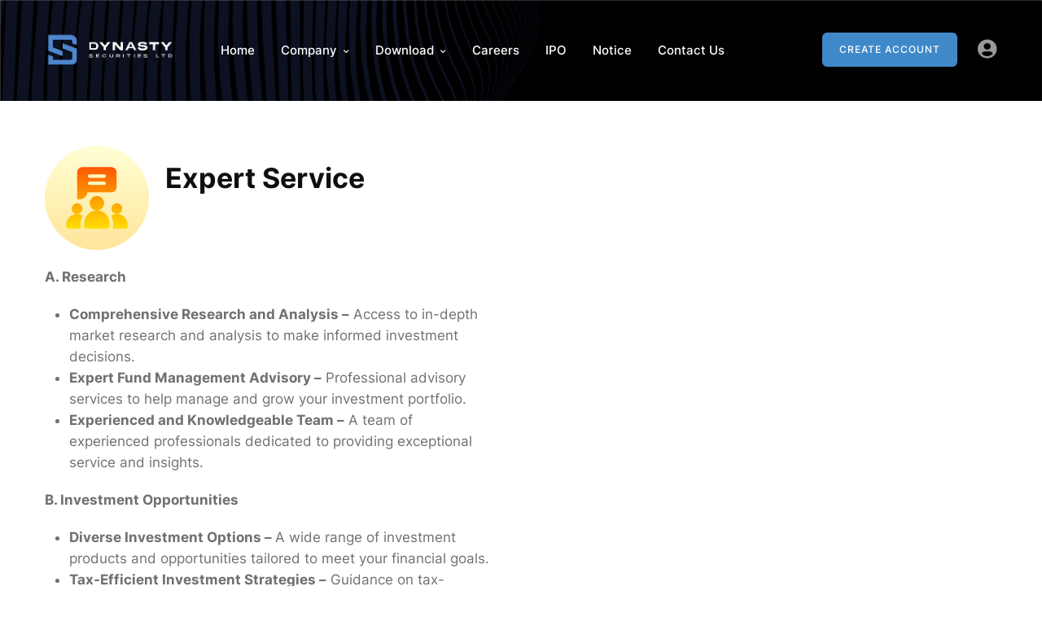

--- FILE ---
content_type: text/html; charset=UTF-8
request_url: http://dyslbd.com/expert_service
body_size: 18617
content:
<!DOCTYPE html>
<html lang="en" dir="ltr">

<head>
    <meta charset="utf-8">
    <meta name="description" content="Premium HTML5 Template by Indonez">
    <meta name="keywords" content="blockit, uikit3, indonez, handlebars, scss, vanilla javascript">
    <meta name="author" content="Indonez">
    <meta name="viewport" content="width=device-width, initial-scale=1">
    
   
    <link rel="icon" type="image/x-icon" href="http://dyslbd.com/public/web/img/favicon.png">
    <meta name="theme-color" content="#f2f3f5" />
    <!-- Site Properties -->
    <title> Expert Service - Dynasty Securities Limited</title>
    <!-- Critical preload -->
    <link rel="preload" href="http://dyslbd.com/public/web/js/vendors/uikit.min.js" as="script">
    <link rel="preload" href="http://dyslbd.com/public/web/css/vendors/uikit.min.css" as="style">
    <link rel="preload" href="http://dyslbd.com/public/web/css/style.css" as="style">
    <!-- Icon preload -->
    <link rel="preload" href="http://dyslbd.com/public/web/fonts/fa-brands-400.woff2" as="font" type="font/woff2"
        crossorigin>
    <link rel="preload" href="http://dyslbd.com/public/web/fonts/fa-solid-900.woff2" as="font" type="font/woff2"
        crossorigin>
    <!-- Font preload -->
    <link rel="preload" href="http://dyslbd.com/public/web/fonts/inter-v2-latin-regular.woff2" as="font"
        type="font/woff2" crossorigin>
    <link rel="preload" href="http://dyslbd.com/public/web/fonts/inter-v2-latin-500.woff2" as="font"
        type="font/woff2" crossorigin>
    <link rel="preload" href="http://dyslbd.com/public/web/fonts/inter-v2-latin-700.woff2" as="font"
        type="font/woff2" crossorigin>
    <!-- Favicon and apple icon -->
    <link rel="shortcut icon" href="favicon.ico" type="image/x-icon">
    <link rel="apple-touch-icon-precomposed" href="apple-touch-icon.png">
    <!-- CSS -->
    <link rel="stylesheet" href="http://dyslbd.com/public/web/css/vendors/uikit.min.css">
    <link rel="stylesheet" href="http://dyslbd.com/public/web/css/style.css">
    <link rel="stylesheet" href="http://dyslbd.com/public/web/css/custom.css">
</head>

<body>
    
    <header >
        <!-- header content begin -->
        <div class="uk-section uk-padding-remove-vertical  in-header-inner  uk-background-cover uk-background-top-center   " style="background-image: url(http://dyslbd.com/public/web/img/in-liquid-slide-bg.png);" >
            <nav class="uk-navbar-container uk-sticky" data-uk-sticky="show-on-up: true; animation: uk-animation-slide-top;">
                <div class="uk-container uk-navbar" data-uk-navbar>
                    <div class="uk-navbar-left">
                        <div class="uk-navbar-item">
                            <!-- logo begin -->
                            <a class="uk-logo" href="http://dyslbd.com">
                                <img src="http://dyslbd.com/public/web/img/logo.png"
                                    data-src="http://dyslbd.com/public/web/img/logo.png" alt="logo" width="160"
                                    height="34" data-uk-img>
                            </a>
                            <!-- logo end -->
                            <!-- navigation begin -->
                            <ul class="uk-navbar-nav uk-visible@m">
                                <li><a href="http://dyslbd.com">Home</i></a>
                                <li><a href="#">Company<i class="fas fa-chevron-down"></i></a>
                                    <div class="uk-navbar-dropdown">
                                        <ul class="uk-nav uk-navbar-dropdown-nav">
                                            <li><a href="http://dyslbd.com/companyprofile">Company Profile</a></li>
                                            <li><a href="http://dyslbd.com/management">Management</a></li>
                                            <li><a href="http://dyslbd.com/blog/all">Blog</a></li>
                                        </ul>
                                    </div>
                                </li>
                                <li><a href="#">Download<i class="fas fa-chevron-down"></i></a>
                                    <div class="uk-navbar-dropdown">
                                        <ul class="uk-nav uk-navbar-dropdown-nav">
                                            <li> <a href="http://dyslbd.com/public/website_pdf/BO_OPEN.pdf" download>BO
                                                    Opening
                                                    Form</a></li>
                                            <li><a href="http://dyslbd.com/public/website_pdf/BO_Closing_Form.pdf">Closing
                                                    Form</a></li>
                                            <li><a
                                                    href="http://dyslbd.com/public/website_pdf/Cheque-Requisition-Slip.pdf">Fund
                                                    Withdrawal Form</a></li>
                                            <li><a href="http://dyslbd.com/public/website_pdf/Transfer_Request_Form.pdf">Transfer
                                                    Form</a></li>
                                            <li><a href="http://dyslbd.com/public/website_pdf/TransmissionRF.pdf">Transmission
                                                    Form</a></li>
                                            <li><a href="http://dyslbd.com/public/website_pdf/PledgeForm.pdf">Pledge
                                                    Request
                                                    Form</a></li>
                                            <li><a href="http://dyslbd.com/public/website_pdf/UnplegeForm.pdf">Unpledge
                                                    Request Form</a></li>
                                            <li><a href="http://dyslbd.com/public/website_pdf/ConfiscateForm.pdf">Confiscate
                                                    Request Form </a></li>
                                            <li><a href="http://dyslbd.com/public/website_pdf/Demat_Form.pdf">Demat
                                                    Form</a></li>
                                            <li><a href="http://dyslbd.com/public/website_pdf/Remat_Form.pdf">Remat
                                                    Form</a></li>
                                            <li><a href="http://dyslbd.com/public/website_pdf/buy_sell.pdf">Buy or Sale
                                                    Form</a></li>
                                            <li>
                                                <a
                                                    href="http://dyslbd.com/public/website_pdf/buy_sell_and_pay_in_transfer.pdf">Buy/Sell
                                                    Order Form </a>
                                            </li>
                                        </ul>
                                    </div>
                                </li>
                                <li><a href="http://dyslbd.com/careers">Careers</a></li>
                                <li><a href="http://dyslbd.com/ipo">IPO</a></li>
                                <li><a href="http://dyslbd.com/notices">Notice</a></li>
                                <li><a href="http://dyslbd.com/contact">Contact Us</a></li>
                            </ul>
                            <!-- navigation end -->
                        </div>
                    </div>
                    <div class="uk-navbar-right">
                        <div class="uk-navbar-item uk-visible@m in-optional-nav">
                            <a href="http://dyslbd.com/boopening" class="uk-button uk-button-primary uk-border-rounded">Create Account</a>
                           
                            
                                                                        <a href="http://dyslbd.com/client/login" class="uk-button uk-button-text">
                                            <i class="fas fa-user-circle"></i>
                                        </a>
                                                                
                              
                                    
                                    
                        </div>
                    </div>
                </div>
            </nav>
        </div>
        <!-- header content end -->
    </header>

    
    

    <main>
         
        
        <!-- section content begin -->
        <div class="uk-section uk-margin-small-top">
            <div class="uk-container">
                <div class="uk-grid uk-flex uk-flex-center in-blog-1 in-article">
                    <div class="uk-grid uk-grid-large uk-child-width-1-2@m" data-uk-grid="">
                            <div class="uk-first-column">
                              <div class="uk-flex uk-flex-left">
                                    <div class="uk-margin-right">
                                        <img src="img/in-lazy.gif" data-src="http://dyslbd.com/public/web/img/in-liquid-icon-1.svg" alt="sample-icon"
                                            width="128" height="128" data-uk-img>
                                    </div>
                                     <h2 class="uk-margin-top uk-margin-medium-bottom">Expert Service</h2>
                                </div>
                                <p style="text-align:justify">
                                                                
                                <b>A. Research</b>
                                <ul>
                                    <li><b>Comprehensive Research and Analysis –</b> Access to in-depth market research and analysis to make informed investment decisions.  </li>
                                    <li><b>Expert Fund Management Advisory –</b> Professional advisory services to help manage and grow your investment portfolio.  </li>
                                    <li><b>Experienced and Knowledgeable Team –</b> A team of experienced professionals dedicated to providing exceptional service and insights. </li>
                                </ul>
                                <b>B. Investment Opportunities </b>
                                <ul>
                                    <li><b>Diverse Investment Options – </b> A wide range of investment products and opportunities tailored to meet your financial goals.</li>
                                    <li><b>Tax-Efficient Investment Strategies –</b> Guidance on tax-efficient investment strategies to maximize your returns and savings.  </li>
                                    <li><b>High-Quality IPO Access – </b> Exclusive access to high-quality Initial Public Offerings (IPOs) and other lucrative investment opportunities.    </li>
                                </ul>
                            
                                </p>
                            </div>
                            <div>
                                 <!--img src="http://dyslbd.com/public/web/img/expert_service.jpeg" style="width:50%;margin-top:80px"-->
                            </div>
                        </div>
                </div>
            </div>
        </div>
        <!-- section content end -->
  
    </main>


 




    <footer>
        <!-- footer content begin -->
        <div class="uk-section uk-section-secondary in-footer-feature uk-margin-medium-top">
            <div class="uk-container">
                <div class="uk-grid uk-flex uk-flex-center">
                    <div class="uk-width-5-6@m">
                        <div class="uk-grid uk-child-width-1-3@s" data-uk-grid="">
                            <div class="uk-flex uk-flex-middle uk-first-column">
                                <div class="uk-margin-right">
                                    <i class="fas fa-history in-icon-wrap"></i>
                                </div>
                                <div>
                                    <h6 class="uk-margin-remove">Years of Excellence</h6>
                                </div>
                            </div>
                            <div class="uk-flex uk-flex-middle uk-flex-center@m">
                                <div class="uk-margin-right">
                                    <i class="fas fa-trophy in-icon-wrap"></i>
                                </div>
                                <div>
                                    <h6 class="uk-margin-remove">Multiple Achievements</h6>
                                </div>
                            </div>
                            <div class="uk-flex uk-flex-middle uk-flex-right@m">
                                <div class="uk-margin-right">
                                    <i class="fas fa-phone-alt in-icon-wrap"></i>
                                </div>
                                <div>
                                    <h6 class="uk-margin-remove">24/5 Customer Support</h6>
                                </div>
                            </div>
                        </div>
                    </div>
                </div>
            </div>
        </div>

        <div class="uk-section uk-background-secondary uk-light">
            <div class="uk-container uk-text-small">
                <div class="uk-child-width-1-2@m" data-uk-grid>
                    <div class="in-footer-logo">
                        <img src="http://dyslbd.com/public/web/img/in-lazy.gif"
                            data-src="http://dyslbd.com/public/web/img/logo.png" alt="logo" width="160"
                            height="27" data-uk-img>
                    </div>
                    <div class="uk-flex uk-flex-right@m">
                        <div class="in-footer-socials">
                            <a href="https://www.facebook.com/share/FvAgS9gNxfNn7vsk/?mibextid=qi2Omg"><i class="fab fa-facebook-square"></i></a>
                            <!--a href="#"><i class="fab fa-twitter"></i></a-->
                            <a href="#"><i class="fab fa-youtube"></i></a>
                            <a href="#"><i class="fab fa-instagram"></i></a>
                            <a href="#"><i class="fab fa-telegram-plane"></i></a>
                        </div>
                        <a class="uk-button uk-button-text uk-margin-large-left uk-visible@m" href="https://dyslbd.com/blog/all">Company
                            News</a>
                        <a class="uk-button uk-button-text uk-margin-large-left uk-visible@m"
                            href="#">Partnership</a>
                    </div>
                </div>
                <div class="uk-child-width-1-2@s uk-child-width-1-4@m uk-margin-large-top" data-uk-grid>
                    <div>
                        <h5>Contact</h5>
                        <ul class="uk-list uk-link-text">
                            <li><a href="#">Finance square, 22/A <br> 3<sup>rd</sup> Floor, Road-102 & 103, <br> Gulshan-2, Dhaka-1212</a></li>
                            <li><a href="#">+8801894-973777 </a></li>
                            <li><a href="#">info@dyslbd.com</a></li>

                        </ul>
                    </div>
                    <div>
                        <h5>About Us</h5>
                        <ul class="uk-list uk-link-text">
                            <li><a href="http://dyslbd.com/companyprofile">Company Profile</a></li>
                            <li><a href="http://dyslbd.com/management">Board of Director</a></li>
                            <li><a href="http://dyslbd.com/blog/all">Blogs</a></li>
                        </ul>
                    </div>
                    <div>
                        <h5>Our Services</h5>
                        <ul class="uk-list uk-link-text">
                            <li><a href="#">Brokerage Services</a></li>
                            <li><a href="#">Custodial Services</a></li>
                            <li><a href="#">DP</a></li>
                            <li><a href="#">SMS</a></li>
                            <li><a href="#">BEFTN</a></li>
                        </ul>
                    </div>
                    <div>
                        <h5>Important Link</h5>
                        <ul class="uk-list uk-link-text">
                            <li>
                                <a href="https://dsebd.org/" target="_blank">
                                     Dhaka Stock Exchange
                                </a>
                            </li>
                            <li>
                                <a href="https://www.cse.com.bd/" target="_blank">
                                    Chittagong Stock Exchange
                                </a>
                            </li>
                            <li>
                                <a href="https://www.bb.org.bd/en/index.php" target="_blank">
                                    Bangladesh Bank
                                </a>
                            </li>
                            <li>
                                <a href="https://www.cdbl.com.bd/" target="_blank">
                                      CDBL
                                </a>
                            </li>
                            <li>
                                <a href="https://www.sec.gov.bd/" target="_blank">
                                    BSEC
                                </a>
                            </li>
                        </ul>
                    </div>
                </div>
                <div class="uk-grid uk-margin-large-top">
                    <div class="uk-width-1-1">
                        <p class="uk-heading-line uk-margin-large-bottom"><span>Copyright ©2023 Dynasty Securities
                                Limited. All Rights Reserved.</span></p>
                    </div>
                </div>
            </div>
        </div>
        <!-- footer content end -->
        <!-- totop begin -->
        <div class="uk-visible@m">
            <a href="#" class="in-totop fas fa-chevron-up" data-uk-scroll></a>
        </div>
        <!-- totop end -->
    </footer>
    <!-- Javascript -->
    <script src="http://dyslbd.com/public/web/js/vendors/uikit.min.js"></script>
    <script src="http://dyslbd.com/public/web/js/vendors/blockit.min.js"></script>
    <script src="http://dyslbd.com/public/web/js/config-theme.js"></script>
</body>

</html>


--- FILE ---
content_type: text/css
request_url: http://dyslbd.com/public/web/css/style.css
body_size: 135911
content:
@charset "UTF-8";

/* ------------------------------------------------------------------
 * File         : style.css
 * Author       : indonez
 * Author URI   : http://www.indonez.com
 *
 * Indonez Copyright 2020 All Rights Reserved.
 * ------------------------------------------------------------------
[Table of contents]
    1. global
    2. header
    3. navigation
    4. slideshow
    5. footer
    6. components
    7. utility
    8. vendors
    9. custom
------------------------------------------------------------------ */
/* [ 1. global ] */
html,
body {
    overflow-x: hidden;
}

@media (max-width: 960px) {
    .uk-section.uk-padding-large {
        padding-left: 0;
        padding-right: 0;
    }
}

.uk-button {
    font-family: "Inter", sans-serif;
}

.in-button-app {
    background-color: #222;
}

.in-button-app:hover {
    transition: all ease 200ms;
    background-color: #fc5b3f;
}

@media (max-width: 960px) {
    .in-button-app {
        padding-left: 15px;
        padding-right: 15px;
    }
}

.in-highlight {
    color: #fc5b3f;
}

.in-list-check li::before {
    background-image: none;
    font-size: 14px;
    font-family: 'Font Awesome 5 Free';
    font-weight: 900;
    content: "\f00c";
    color: #fc5b3f;
    top: 2px;
    left: 4px;
}

/* [ 2. header ] */
header {
    padding-top: 21px;
}

header .uk-logo {
    margin-top: -3px;
    margin-right: 40px;
}

header .uk-navbar-container {
    position: relative;
    z-index: 1;
}

header .in-header-inner {
    background-color: #212224;
    margin-top: -21px;
}

header .in-header-inner .uk-navbar-container {
    margin-top: 21px;
    margin-bottom: 23px;
}

header .in-optional-nav a.uk-button-text i {
    font-size: 24px;
    margin-left: 25px;
}

header .in-optional-nav a.uk-button-text:hover {
    color: #fff;
}

header .in-optional-nav .uk-button-primary {
    color: #212224;
}

header .uk-navbar-dropdown {
    padding-top: 10px;
    padding-bottom: 10px;
    border-radius: 6px;
}

header .uk-navbar-dropdown li {
    font-size: 14px;
    text-transform: initial;
}

/* [ 3. navigation ] */
.uk-navbar-nav a i {
    font-size: 7.5px;
    margin-top: 4px;
    margin-left: 8px;
    transition: all ease 200ms;
}

.uk-navbar-nav a.uk-open i {
    transition: all ease 200ms;
    transform: rotate(-180deg);
}

.uk-navbar-dropdown-nav a i {
    font-size: 13px;
}

.in-mobile-nav .uk-button {
    font-size: 17px;
    padding: 2px 16px;
    color: #101112;
    background-color: transparent;
    box-shadow: inset 0px 0px 0px 1px #e8e8e8;
    border-radius: 6px;
}

.uk-nav-default {
    margin-top: -40px;
}

.uk-nav-default li a {
    font-size: 24px;
}

.uk-nav-sub li a {
    font-size: 18px;
}

.uk-nav-sub li a i {
    margin-left: 8px;
    font-size: 13px;
}

@media (max-width: 960px) {
    .in-mobile-nav {
        position: absolute;
        right: 0;
    }

    .in-mobile-nav .uk-button {
        color: #fff;
    }
}

/* [ 4. slideshow ] */
.in-slideshow {
    height: 730px;
    margin-top: -102px;
}

.in-slideshow .uk-button {
    margin-top: 10px;
}

.in-slideshow .uk-grid-medium {
    position: relative;
    top: 182px;
}

.in-slideshow .uk-grid-medium .in-slide-img {
    margin-top: -40px;
}

.in-slideshow h1 {
    font-size: 58px;
    /*min-height: 120px;*/
}

@media (max-width: 960px) {
    .in-slideshow {
        height: auto;
    }

    .in-slideshow h1 {
        font-size: 32px;
        margin-top: -50px;
    }

    .in-slideshow .uk-width-1-2\@s:last-child {
        margin-top: -30px;
        text-align: center;
    }

    .in-slideshow img {
        width: 90%;
    }
}

@media (min-width: 640px) and (max-width: 960px) {
    .in-slideshow h1 {
        margin-top: -10px;
        margin-bottom: -25px;
    }

    .in-slideshow .uk-width-1-2\@s:last-child {
        margin-top: -10px;
        text-align: center;
    }

    .in-slideshow img {
        width: 100%;
        margin-left: -60px;
    }
}

.in-slideshow {
    background-color: #212224;
}

.in-slideshow .uk-slidenav {
    bottom: 175px;
    color: #fff;
}

.in-slideshow .in-slideshow-features {
    height: 220px;
    background: linear-gradient(0deg, #212224 65%, rgba(33, 34, 36, 0.3) 100%);
    margin-top: -190px;
}

.in-slideshow .in-slideshow-features .uk-container {
    position: relative;
    top: 124px;
}

.in-slideshow .in-slideshow-features .uk-label {
    font-weight: 500;
    padding: 2px 9px 2px 8px;
    border-radius: 3px;
    font-size: 12px;
}

.in-slideshow .in-slideshow-features .uk-label i {
    margin-right: 5px;
}

.in-slideshow .in-slideshow-features .uk-label-success {
    color: #176639;
    background-color: #2ecc71;
}

.in-slideshow .in-slideshow-features .uk-label-danger {
    color: #772838;
    background-color: #ee4f6f;
}

.in-slideshow .in-slideshow-features .uk-text-lead {
    color: #fff;
    margin-top: -80px;
}

.in-slideshow .in-slideshow-features .slide-icons-1 {
    margin-top: -25px;
}

.in-slideshow .in-slideshow-features .slide-icons-1 i {
    color: #fc5b3f;
}

.in-slideshow .in-slideshow-features .slide-icons-2 {
    margin-top: -32px;
}

.in-slideshow .in-slideshow-features .slide-icons-2 img {
    margin-top: 5px;
}

@media (max-width: 960px) {
    .in-slideshow .uk-slidenav {
        display: none;
    }
}

/* [ 5. footer ] */
footer .uk-light {
    color: rgba(255, 255, 255, 0.5);
}

footer .uk-light a.uk-button-text {
    margin-top: 4px;
    color: #a2a2a2;
    font-size: 13px;
    text-transform: capitalize;
    letter-spacing: 0;
}

footer .uk-light a.uk-button-text:hover {
    color: #fff;
}

footer .uk-light .uk-link-text a {
    color: rgba(255, 255, 255, 0.5);
}

footer .uk-light .uk-link-text a:hover {
    color: #fff;
    text-decoration: none;
}

footer h5 {
    font-size: 12px;
    letter-spacing: 1px;
    text-transform: uppercase;
}

footer .in-footer-logo {
    margin-top: 0px;
}

footer .in-footer-socials {
    margin-top: 4px;
}

footer .in-footer-socials a {
    color: #a2a2a2;
}

footer .in-footer-socials a:hover {
    text-decoration: none;
}

footer .in-footer-socials i {
    font-size: 18px;
    margin-left: 20px;
}

footer .in-footer-feature {
    padding-top: 0;
    padding-bottom: 0;
}

footer .in-footer-feature h6 {
    font-size: 14px;
}

footer .in-footer-feature .in-icon-wrap {
    width: 41px;
    height: 41px;
    background-color: transparent;
    border: 1px solid #fff;
    border-radius: 8px;
    color: #fff;
    font-size: 16px;
    margin-top: 15px;
    margin-bottom: 15px;
}

footer .in-trading-risk {
    margin-top: -10px;
    line-height: 24px;
}

@media (max-width: 960px) {
    footer .in-footer-feature {
        padding-top: 30px;
        padding-bottom: 30px;
    }

    footer .in-footer-feature .uk-grid>.uk-grid-margin {
        margin-top: 0;
    }

    footer .in-footer-socials {
        margin-left: -20px;
        margin-bottom: 10px;
    }

    footer .uk-heading-line {
        margin-top: 10px;
    }

    footer .in-trading-risk {
        margin-top: 20px;
        padding-bottom: 20px;
    }
}

@media (min-width: 640px) and (max-width: 960px) {
    footer .in-footer-feature {
        padding-top: 0;
        padding-bottom: 0;
    }
}

/* [ 6. components ] */
/* blog component */
.in-blog-1 .uk-card-default {
    border: 1px solid #e8e8e8;
    background-color: #fff;
}

.in-blog-1 .uk-card-default a {
    color: inherit;
    text-decoration: none;
}

.in-blog-1 .uk-card-default a.uk-button-text {
    color: #fc5b3f;
}

.in-blog-1 .uk-card-default a.uk-button-text:hover {
    color: #fb300d;
}

.in-blog-1 .uk-card-media-top img {
    border-top-left-radius: 6px;
    border-top-right-radius: 6px;
}

.in-blog-1 .uk-card-footer {
    border-top: 1px solid #e8e8e8;
}

.in-blog-3 .uk-card-default {
    border: 1px solid #e8e8e8;
    background-color: #fff;
}

.in-blog-3 .uk-card-default a {
    color: inherit;
    text-decoration: none;
}

.in-blog-3 .uk-card-default a.uk-button-text {
    color: #fc5b3f;
}

.in-blog-3 .uk-card-default a.uk-button-text:hover {
    color: #fb300d;
}

.in-blog-3 .uk-card-default .uk-label {
    padding-left: 14px;
    padding-right: 14px;
}

.in-blog-4 a {
    color: inherit;
    text-decoration: none;
}

.in-blog-4 a.uk-button-text {
    color: #fc5b3f;
}

.in-blog-4 a.uk-button-text:hover {
    color: #fb300d;
}

.in-blog-4 .uk-flex i {
    color: rgba(0, 0, 0, 0.28);
    top: 1px;
    position: relative;
}

.in-article .in-figure-available {
    margin-bottom: -158px;
}

.in-article blockquote {
    font-family: "Inter", sans-serif;
    font-size: 22px;
    font-style: normal;
    border-left: 2px solid #e8e8e8;
    margin: 42px 0 42px 22px;
    padding-left: 45px;
}

.in-article blockquote p:first-of-type::before {
    content: "";
}

.in-article blockquote footer cite::before {
    content: "—";
    margin-right: 10px;
}

.in-article .in-article-tags {
    margin-top: 2px;
    font-size: 0.764rem;
}

.in-article .in-article-tags i {
    position: relative;
    top: 1px;
}

.in-article .in-article-share {
    margin-top: -2px;
}

.in-article .in-article-share a.uk-label {
    width: 16px;
    color: #fff;
    text-align: center;
}

@media (max-width: 960px) {
    .in-article .in-figure-available {
        margin-bottom: 0;
    }

    .in-article .in-figure-available img.uk-width-1-1 {
        border-bottom-left-radius: 0;
        border-bottom-right-radius: 0;
        margin-bottom: -3px;
    }

    .in-article article.uk-card {
        z-index: -1;
    }

    .in-article blockquote {
        margin: 42px 0 42px 0px;
        padding-left: 30px;
    }
}

@media (max-width: 480px) {
    .in-article .in-article-share {
        margin: 10px 0 5px;
        float: left;
    }
}

.in-widget-popular li {
    margin-bottom: 25px;
}

.in-widget-popular li:last-child {
    margin-bottom: 0;
}

.in-widget-archive i {
    font-size: 9.5px;
    margin-top: 8px;
}

.in-widget-tag .uk-label {
    background-color: #fff;
    border: 0;
    color: #717070;
    margin: 3px 1px;
    padding: 4px 13px;
}

.in-widget-tag a:hover .uk-label {
    transition: all ease .5s;
    background-color: #fc5b3f;
    color: #fff;
}

.in-widget-category li a,
.in-widget-popular li a,
.in-widget-archive li a {
    color: inherit;
}

.in-widget-category li a:hover,
.in-widget-popular li a:hover,
.in-widget-archive li a:hover {
    color: #ca4932;
    text-decoration: none;
}

/* card component */
.in-card-3 .uk-card-default {
    border: 1px solid #e8e8e8;
    background-color: #f8f8f8;
}

.in-card-3 img {
    border-top-right-radius: 6px;
    border-bottom-right-radius: 6px;
}

@media (max-width: 960px) {
    .in-card-3 img {
        border-top-left-radius: 6px;
        border-bottom-right-radius: 0;
    }
}

.in-card-4 .uk-card-default {
    border: 1px solid #e8e8e8;
    background-color: #f8f8f8;
}

.in-card-8 .uk-card {
    border: 1px solid #e8e8e8;
    border-top: 3px solid #d8dfe2;
    background-color: #f8f8f8;
    padding-top: 0px;
    padding-bottom: 0px;
}

.in-card-8 .uk-card .uk-grid>div {
    padding-top: 30px;
    padding-bottom: 30px;
}

.in-card-9 .uk-card-default {
    border: 1px solid #e8e8e8;
    background-color: #f8f8f8;
}

.in-card-9 .uk-card-default .uk-tile {
    border: 1px solid #e8e8e8;
    border-right: 0;
    border-top: 0;
    padding: 25px 20px;
}

.in-card-9 .uk-card-default .uk-tile:first-child,
.in-card-9 .uk-card-default .uk-tile:nth-child(3) {
    border-left: 0;
}

.in-card-9 .uk-card-default .uk-tile:nth-child(n+3) {
    border-bottom: 0;
}

.in-card-9 .uk-card-primary {
    border-top-right-radius: 6px;
    border-bottom-right-radius: 6px;
}

.in-card-9 .uk-card-primary .in-icon-wrap.small {
    width: 30px;
    height: 30px;
    background-color: rgba(255, 255, 255, 0.12);
}

.in-card-9 .uk-card-primary i {
    font-size: 12px;
    color: #fff;
}

.in-card-9 .uk-card-primary hr {
    margin: 25px 0 30px;
}

@media (max-width: 960px) {
    .in-card-9 .uk-card-default {
        border-bottom-right-radius: 0;
        border-bottom-left-radius: 0;
    }

    .in-card-9 .uk-card-default .uk-tile:nth-child(2) {
        border-left: 0;
    }

    .in-card-9 .uk-card-default .uk-tile:nth-child(n+2) {
        border-bottom: 1px solid #e8e8e8;
    }

    .in-card-9 .uk-card-default .uk-tile:last-child {
        border-left: 0;
        border-bottom: 0;
    }

    .in-card-9 .uk-card-primary {
        border-top-right-radius: 0;
        border-bottom-left-radius: 6px;
    }
}

.in-card-10 .uk-card-default {
    border: 0;
    background-color: #f8f8f8;
}

.in-card-10 .uk-card-default hr {
    border-width: 2px;
}

.in-card-10 .uk-card-default p {
    font-size: 0.882rem;
}

.in-card-10 .uk-card-default a {
    color: inherit;
    text-decoration: none;
}

.in-card-10 .uk-card-default a i {
    font-size: 11px;
    margin-top: 5px;
}

.in-card-10 .uk-card-body {
    padding: 28px;
}

.in-card-10 .uk-light .in-icon-wrap {
    background: rgba(255, 255, 255, 0.3);
    color: #fff;
}

.in-card-10 .in-card-green {
    background-color: #27BC9C;
}

.in-card-10 .in-card-blue {
    background-color: #4284DD;
}

.in-card-10 .in-card-purple {
    background-color: #9A5BB4;
}

.in-card-10 .in-card-navy {
    background-color: #35495D;
}

.in-card-10 .in-card-grey {
    background-color: #95A5A6;
}

.in-card-10 .in-card-orange {
    background-color: #fd6a4f;
}

.in-card-11 .uk-card-default {
    border: 1px solid #e8e8e8;
    background-color: #f8f8f8;
}

.in-card-11 .uk-card-default .in-icon-wrap {
    background-color: rgba(30, 135, 240, 0.12);
}

.in-card-11 .uk-card-primary .in-icon-wrap,
.in-card-11 .uk-card-secondary .in-icon-wrap {
    background-color: rgba(255, 255, 255, 0.15);
    color: #fff;
}

.in-card-12 .uk-card-default {
    border: 1px solid #e8e8e8;
    background-color: #f8f8f8;
}

.in-card-12 .uk-card-badge {
    position: absolute;
    top: -12px;
    right: -12px;
    padding-left: 12px;
    padding-right: 12px;
}

.in-card-12 .uk-position-bottom-right i {
    color: rgba(0, 0, 0, 0.08);
    position: relative;
    right: -20px;
}

.in-card-13 .uk-card-default {
    border: 1px solid #e8e8e8;
    background-color: #f8f8f8;
}

.in-card-13 .uk-card-default img {
    border-top-left-radius: 6px;
    border-top-right-radius: 6px;
}

.in-card-13 .uk-card-default .uk-card-body {
    margin-top: -35px;
}

.in-card-13 .uk-card-default .in-icon-wrap {
    background-color: #d8dfe2;
    color: #fff;
}

.in-card-14 .uk-card-default {
    background-color: transparent;
}

.in-card-14 .uk-card-default img {
    border-radius: 6px;
}

.in-card-14 .uk-card-default .in-icon-wrap.small {
    width: 24px;
    height: 24px;
    background-color: #d8dfe2;
}

.in-card-14 .uk-card-default a {
    text-decoration: none;
}

.in-card-14 .uk-card-default i {
    top: -3px;
    font-size: 10px;
    color: #fff;
    position: relative;
}

.in-card-14 .uk-card-default .uk-card-body {
    width: 80%;
    margin: -30px auto 0;
    padding: 19px 18px 15px;
    border: 1px solid #e8e8e8;
    background-color: #f8f8f8;
    border-radius: 6px;
    position: relative;
    z-index: 3;
}

.in-card-18 .uk-card-default {
    border: 1px solid #e8e8e8;
    background-color: #f8f8f8;
}

.in-card-18 .uk-card-default a {
    color: inherit;
    text-decoration: none;
}

.in-card-18 div:nth-child(2),
.in-card-18 div:nth-child(5) {
    position: relative;
    top: 30px;
}

@media (max-width: 960px) {

    .in-card-18 div:nth-child(2),
    .in-card-18 div:nth-child(5) {
        top: 0px;
    }
}

.in-card-paper {
    position: relative;
    background-color: #f8f8f8;
    box-shadow: 0 0 10px rgba(0, 0, 0, 0.2);
    border-radius: 0;
    border-color: rgba(0, 0, 0, 0.1);
}

.in-card-paper:before,
.in-card-paper:after {
    box-shadow: 1px 1px 2px #ddd;
    border: 1px solid rgba(0, 0, 0, 0.1);
    background-color: inherit;
    position: absolute;
    content: "";
    right: 0;
    left: 0;
    bottom: 0;
    top: 0;
}

.in-card-paper:before {
    transform: rotate(1deg);
    z-index: -1;
    top: -1px;
}

.in-card-paper:after {
    transform: rotate(-1deg);
    z-index: -2;
    left: -1px;
}

.in-card-paper .uk-card-small {
    padding: 18px 22px;
}

/* client logo component */
.in-client-logo-1 {
    padding: 0 50px;
}

.in-client-logo-1 .uk-tile {
    border: 1px solid #e8e8e8;
    border-right: 0;
    border-top: 0;
    padding-top: 28px;
    padding-bottom: 28px;
}

.in-client-logo-1 .uk-tile:first-child,
.in-client-logo-1 .uk-tile:nth-child(6) {
    border-left: 0;
}

.in-client-logo-1 .uk-tile:nth-child(n+6) {
    border-bottom: 0;
}

.in-client-logo-1 .uk-tile img {
    opacity: 0.8;
    transition: 0.3s ease-in-out;
}

.in-client-logo-1 .uk-tile img:hover {
    opacity: 1;
}

@media (max-width: 960px) {
    .in-client-logo-1 {
        padding: 0;
    }

    .in-client-logo-1 .uk-tile {
        border-left: 0;
        border-right: 0;
    }

    .in-client-logo-1 .uk-tile:nth-child(n+6) {
        border-bottom: 1px solid #e8e8e8;
    }

    .in-client-logo-1 .uk-tile:last-child {
        border-bottom: 0;
    }
}

.in-client-logo-2 .uk-tile {
    border: 1px solid #e8e8e8;
}

.in-client-logo-2 .uk-tile img {
    opacity: 0.8;
    transition: 0.3s ease-in-out;
}

.in-client-logo-2 .uk-tile img:hover {
    opacity: 1;
}

.in-client-logo-3 .uk-tile {
    padding: 10px 35px;
}

.in-client-logo-3 .uk-tile img {
    opacity: 0.8;
    transition: 0.3s ease-in-out;
}

.in-client-logo-3 .uk-tile img:hover {
    opacity: 1;
}

.in-client-logo-4 {
    padding: 0 80px;
}

.in-client-logo-4 .uk-tile {
    padding: 10px 35px;
}

.in-client-logo-4 .uk-tile img {
    opacity: 0.8;
    transition: 0.3s ease-in-out;
}

.in-client-logo-4 .uk-tile img:hover {
    opacity: 1;
}

@media (max-width: 960px) {
    .in-client-logo-4 {
        padding: 0;
    }
}

.in-client-logo-5 .uk-tile {
    border: 1px solid #e8e8e8;
    border-right: 0;
    border-top: 0;
    padding: 50px;
}

.in-client-logo-5 .uk-tile:first-child,
.in-client-logo-5 .uk-tile:nth-child(4) {
    border-left: 0;
}

.in-client-logo-5 .uk-tile:nth-child(n+4) {
    border-bottom: 0;
}

.in-client-logo-5 .uk-tile img {
    opacity: 0.8;
    transition: 0.3s ease-in-out;
}

.in-client-logo-5 .uk-tile img:hover {
    opacity: 1;
}

@media (max-width: 960px) {
    .in-client-logo-5 .uk-tile {
        padding: 28px 0;
        border-left: 0;
        border-right: 0;
    }

    .in-client-logo-5 .uk-tile:nth-child(n+4) {
        border-bottom: 1px solid #e8e8e8;
    }

    .in-client-logo-5 .uk-tile:last-child {
        border-bottom: 0;
    }
}

.in-client-logo-6 .uk-tile {
    border-right: 1px solid #e8e8e8;
    padding: 10px 35px;
}

.in-client-logo-6 .uk-tile:last-child {
    border-right: 0;
}

.in-client-logo-6 .uk-tile img {
    opacity: 0.8;
    transition: 0.3s ease-in-out;
}

.in-client-logo-6 .uk-tile img:hover {
    opacity: 1;
}

@media (max-width: 960px) {
    .in-client-logo-6 .uk-tile {
        padding: 28px 0;
        border-right: 0;
        border-bottom: 1px solid #e8e8e8;
    }

    .in-client-logo-6 .uk-tile:last-child {
        border-bottom: 0;
    }
}

/* contact component */
@media (max-width: 960px) {
    .in-contact-1 iframe {
        height: 300px;
    }
}

@media (max-width: 960px) {
    .in-contact-6 iframe {
        height: 300px;
    }
}

/* content component */
.in-content-10 .in-icon-wrap {
    color: #dbdbdb;
}

.in-content-10 .uk-card-primary.uk-card-body .uk-search-default .uk-search-input {
    height: 46px;
    background-color: #fff;
    box-shadow: 0 1px 6px rgba(0, 0, 0, 0.08);
    padding-left: 50px;
}

.in-content-10 .uk-card-primary.uk-card-body .uk-search .uk-search-icon {
    padding-left: 8px;
}

.in-content-10 .uk-card-primary.uk-card-body .uk-search .uk-search-icon,
.in-content-10 .uk-card-primary.uk-card-body .uk-search .uk-search-icon:hover,
.in-content-10 .uk-card-primary.uk-card-body .uk-search-input {
    color: #666;
}

.in-content-10 .uk-card-primary.uk-card-body .uk-search-input::placeholder {
    color: #999;
}

.in-content-10 .uk-heading-bullet a:hover {
    text-decoration: none;
}

.in-content-11 .uk-card-default {
    transition: all ease .5s;
    border: 1px solid #e8e8e8;
    background-color: #fff;
}

.in-content-11 .uk-card-default h4 {
    color: #4f4f4f;
}

.in-content-11 .uk-card-default .in-icon-wrap {
    background-color: #4f4f4f;
    color: #fff;
}

.in-content-11 .uk-card-default .uk-text-small {
    color: #666;
}

.in-content-11 .uk-card-default:hover {
    border-color: #fc5b3f;
    text-decoration: none;
}

.in-content-11 .uk-card-default:hover h4 {
    color: #fc5b3f;
    transition: all ease .5s;
}

.in-content-11 .uk-card-default:hover .in-icon-wrap {
    background-color: #fc5b3f;
    transition: all ease .5s;
}

/* counter component */
.in-counter-1 .uk-card-default {
    background-color: #fff;
}

.in-counter-1 .uk-card-body {
    padding: 28px;
}

.in-counter-4 .uk-card-default {
    border: 1px solid #e8e8e8;
    background-color: #fff;
}

.in-counter-6 .uk-card-default {
    border: 2px solid #e8e8e8;
    border-radius: 12px;
    background-color: #fff;
}

/* faq component */
.in-faq-1 .uk-accordion-title {
    padding: 20px 12px;
    border-bottom: 1px solid #e8e8e8;
}

.in-faq-1 .uk-accordion-title::before {
    content: "\f055";
    font-family: 'Font Awesome 5 Free';
    font-style: normal;
    font-weight: 900;
    font-size: 14px;
    color: #fc5b3f;
    margin: 5px 12px 5px 0;
    float: left;
}

.in-faq-1 .uk-open .uk-accordion-title {
    color: #fc5b3f;
    border-bottom: 0;
}

.in-faq-1 .uk-open .uk-accordion-title::before {
    content: "\f056";
}

.in-faq-1 .uk-accordion-content {
    border-bottom: 1px solid #e8e8e8;
    margin-top: 0px;
    padding: 0 38px 30px;
}

.in-faq-1 li:last-child .uk-accordion-title,
.in-faq-1 li:last-child .uk-accordion-content {
    border-bottom: 0;
}

.in-faq-2 {
    margin-top: -20px;
}

.in-faq-2 .uk-accordion-title {
    margin-top: 20px;
}

.in-faq-2 .uk-accordion-title .uk-card-default::after {
    content: "\f105";
    font-family: 'Font Awesome 5 Free';
    font-style: normal;
    font-weight: 900;
    font-size: 14px;
    top: 25px;
    right: 22px;
    position: absolute;
}

.in-faq-2 .uk-accordion-title .uk-card-body {
    padding: 20px 22px;
}

.in-faq-2 .uk-accordion-title i {
    margin: 6px 12px 7px 0;
    float: left;
}

.in-faq-2 .uk-open .uk-accordion-title .uk-card {
    background-color: #fc5b3f;
    color: #fff;
    border-bottom-left-radius: 0px;
    border-bottom-right-radius: 0px;
}

.in-faq-2 .uk-open .uk-accordion-title .uk-card::after {
    content: "\f107";
}

.in-faq-2 .uk-accordion-content {
    margin-top: 0px;
}

.in-faq-2 .uk-accordion-content.uk-card-default {
    border-top-left-radius: 0px;
    border-top-right-radius: 0px;
}

.in-faq-3 {
    margin-top: -20px;
}

.in-faq-3 .uk-card-default {
    margin-top: 20px;
    border: 1px solid #e8e8e8;
    background-color: #fff;
}

.in-faq-3 .uk-card-body {
    padding: 20px 22px;
}

.in-faq-3 .uk-accordion-title::after {
    content: "\f0da";
    font-family: 'Font Awesome 5 Free';
    font-style: normal;
    font-weight: 900;
    font-size: 14px;
    top: 25px;
    right: 22px;
    position: absolute;
}

.in-faq-3 .uk-open .uk-accordion-title::after {
    content: "\f0d7";
}

.in-faq-3 .uk-open .uk-accordion-title {
    color: #fc5b3f;
}

.in-faq-3 .uk-accordion-content {
    padding: 0px 14px 8px 0px;
}

.in-faq-4 {
    margin-top: -20px;
}

.in-faq-4 .uk-card-default {
    margin-top: 20px;
    border: 1px solid #e8e8e8;
    background-color: #fff;
}

.in-faq-4 .uk-card-body {
    padding: 20px 22px;
}

.in-faq-4 .uk-accordion-title::after {
    content: "\f067";
    font-family: 'Font Awesome 5 Free';
    font-style: normal;
    font-weight: 900;
    font-size: 14px;
    top: 25px;
    right: 22px;
    position: absolute;
}

.in-faq-4 .uk-open .uk-accordion-title::after {
    content: "\f068";
}

.in-faq-4 .uk-open .uk-accordion-title {
    color: #fc5b3f;
}

.in-faq-4 .uk-accordion-content {
    padding: 0px 14px 8px 0px;
}

.in-faq-5 .uk-accordion-title {
    padding: 15px 0;
}

.in-faq-5 .uk-accordion-title::before {
    content: "\f053";
    font-family: 'Font Awesome 5 Free';
    font-style: normal;
    font-weight: 900;
    font-size: 13px;
    color: inherit;
    margin: 5px 0;
    float: right;
}

.in-faq-5 .uk-open .uk-accordion-title {
    color: #fc5b3f;
    border-bottom: 0;
}

.in-faq-5 .uk-open .uk-accordion-title::before {
    content: "\f078";
}

.in-faq-5 .uk-accordion-content {
    margin-top: 0px;
    padding-bottom: 10px;
}

.in-faq-5 li:last-child .uk-accordion-title,
.in-faq-5 li:last-child .uk-accordion-content {
    border-bottom: 0;
}

/* gallery component */
.in-gallery-2 .uk-overlay {
    padding: 22px 22px 68px 68px;
}

.in-gallery-2 .uk-overlay-primary {
    background: black;
    background: radial-gradient(circle farthest-corner at top right, rgba(0, 0, 0, 0.48) 0%, rgba(0, 0, 0, 0.12) 50%, rgba(255, 255, 255, 0) 65%);
}

.in-gallery-2 .uk-inline-clip {
    background-color: #000;
}

.in-gallery-2 .uk-inline-clip a img {
    transition: all ease 300ms;
}

.in-gallery-2 .uk-inline-clip a:hover img {
    transition: all ease 300ms;
    opacity: 0.8;
}

.in-gallery-2 .fas {
    font-size: 20px;
}

.in-gallery-3 .uk-overlay {
    padding-bottom: 100px;
}

.in-gallery-3 .uk-overlay-primary {
    background: #000000;
    background: linear-gradient(to bottom, rgba(0, 0, 0, 0.52) 0%, rgba(255, 255, 255, 0) 100%);
}

.in-gallery-3 .uk-overlay-primary .uk-text-muted {
    color: rgba(255, 255, 255, 0.7) !important;
}

.in-gallery-3 .uk-inline-clip {
    background-color: #fff;
}

.in-gallery-3 .uk-inline-clip a img {
    transition: all ease 300ms;
}

.in-gallery-3 .uk-inline-clip a:hover img {
    filter: blur(2px);
    -webkit-filter: blur(2px);
    transition: all ease 300ms;
    opacity: 0.8;
}

.in-gallery-3 .uk-button-default {
    padding-top: 6px;
    padding-bottom: 6px;
}

.in-gallery-3 .uk-dropdown {
    background-color: #fff;
    border-bottom-left-radius: 6px;
    border-bottom-right-radius: 6px;
    border: 1px solid #ccc;
    border-top-color: #fff;
    font-size: 16px;
    min-width: 177px;
    padding: 5px 28px 10px;
}

/* pricing component */
.in-pricing-1 .uk-card {
    overflow: hidden;
    border-radius: 12px;
    border: 2px solid #e8e8e8;
    transition: all ease 600ms;
}

.in-pricing-1 .uk-card-default {
    background-color: #fff;
}

.in-pricing-1 .uk-card-default:hover {
    border-color: #d1d1d1;
}

.in-pricing-1 .uk-card-header .in-pricing-small {
    font-size: 24px;
    margin-right: -15px;
    top: -3px;
    position: relative;
}

.in-pricing-1 .uk-card-header hr {
    margin-top: 40px;
    margin-bottom: -25px;
}

.in-pricing-1 .uk-card-header .uk-label {
    background-color: #101112;
}

.in-pricing-1 .uk-card-header .uk-card-badge {
    margin: 10px 8px 0 0;
}

.in-pricing-1 .uk-card-header i {
    color: rgba(0, 0, 0, 0.1);
}

.in-pricing-1 .uk-card-body .uk-list-bullet>li::before {
    background-image: none;
    font-size: 14px;
    font-family: 'Font Awesome 5 Free';
    font-weight: 900;
    content: "\f00c";
    color: #fc5b3f;
    top: 1px;
    left: 4px;
}

.in-pricing-1.in-pricing-featured .uk-card {
    border-color: #fc5b3f;
}

.in-pricing-1.in-pricing-featured .uk-card:hover {
    background-color: white;
    border-color: #fc5b3f;
}

.in-pricing-1.in-pricing-featured .uk-card-header .uk-label {
    background-color: #fc5b3f;
}

.in-pricing-2 .uk-card {
    transition: all ease 600ms;
}

.in-pricing-2 .uk-card-default {
    background-color: #fff;
    border-bottom-left-radius: 12px;
    border-bottom-right-radius: 12px;
}

.in-pricing-2 .uk-card-header {
    border-top-left-radius: 12px;
    border-top-right-radius: 12px;
    border-top: 0;
    background-color: #101112;
}

.in-pricing-2 .uk-card-header h3 {
    color: #fff;
}

.in-pricing-2 .uk-card-header h4 {
    color: #fff;
}

.in-pricing-2 .uk-card-header .in-pricing-small {
    font-size: 24px;
    margin-right: -10px;
    top: -3px;
    position: relative;
}

.in-pricing-2 .uk-card-body {
    padding-top: 25px;
    box-shadow: inset 0px 0px 0px 1px #e8e8e8;
    border-bottom-left-radius: 12px;
    border-bottom-right-radius: 12px;
    transition: all ease 600ms;
}

.in-pricing-2.in-pricing-featured .uk-card:hover {
    background-color: white;
    border-color: #fc5b3f;
}

.in-pricing-2.in-pricing-featured .uk-card-header {
    background-color: #fc5b3f;
}

.in-pricing-3 .uk-card {
    overflow: hidden;
    border-radius: 6px;
    border: 1px solid #e8e8e8;
    border-top: 0;
    transition: all ease 600ms;
}

.in-pricing-3 .uk-card-default {
    background-color: #fff;
}

.in-pricing-3 .uk-card-default:hover {
    border-color: #d1d1d1;
}

.in-pricing-3 .uk-card-header {
    border-top: 4px solid #101112;
    border-radius: 6px;
}

.in-pricing-3 .uk-card-header h6 {
    letter-spacing: 2px;
}

.in-pricing-3 .uk-card-header .in-pricing-small {
    font-size: 24px;
    margin-right: -15px;
    top: -26px;
    position: relative;
}

.in-pricing-3 .uk-card-header .uk-label {
    background: transparent;
    color: #101112;
}

.in-pricing-3.in-pricing-featured .uk-card {
    border-color: #fc5b3f;
}

.in-pricing-3.in-pricing-featured .uk-card:hover {
    background-color: white;
    border-color: #fc5b3f;
}

.in-pricing-3.in-pricing-featured .uk-card-header {
    border-color: #fc5b3f;
}

.in-pricing-3.in-pricing-featured .uk-card-body .uk-list-divider>li:nth-child(n+2) {
    border-color: #fd9b8a;
}

.in-pricing-4 .uk-card {
    overflow: hidden;
    border-radius: 12px;
    border: 1px solid #e8e8e8;
    transition: all ease 600ms;
}

.in-pricing-4 .uk-card-default {
    background-color: #fff;
}

.in-pricing-4 .uk-card-default:hover {
    border-color: #d1d1d1;
}

.in-pricing-4 .uk-card-header h6 {
    letter-spacing: 2px;
}

.in-pricing-4 .uk-card-header .in-pricing-small {
    font-size: 24px;
    margin-right: -15px;
    top: -18px;
    position: relative;
}

.in-pricing-4 .uk-card-body {
    padding-top: 15px;
}

.in-pricing-4 .uk-card-body .uk-list-bullet>li::before {
    background-image: none;
    font-size: 14px;
    font-family: 'Font Awesome 5 Free';
    font-weight: 900;
    content: "\f00c";
    color: #fc5b3f;
    top: 1px;
    left: 4px;
}

.in-pricing-4.in-pricing-featured .uk-card {
    border-color: #fc5b3f;
}

.in-pricing-4.in-pricing-featured .uk-card:hover {
    background-color: white;
    border-color: #fc5b3f;
}

.in-pricing-4.in-pricing-featured .uk-card-header {
    border-color: #fc5b3f;
}

.in-pricing-4.in-pricing-featured .uk-card-header .in-icon-wrap {
    background-color: #fc5b3f;
    color: #fff;
}

.in-pricing-5 .uk-card {
    overflow: hidden;
    border-radius: 12px;
    border: 2px solid #e8e8e8;
    transition: all ease 600ms;
}

.in-pricing-5 .uk-card-default {
    background-color: #fff;
}

.in-pricing-5 .uk-card-default:hover {
    border-color: #d1d1d1;
}

.in-pricing-5 .uk-card-header h6 {
    color: #fff;
}

.in-pricing-5 .uk-card-header .in-pricing-small {
    font-size: 24px;
    margin-right: -15px;
    top: -3px;
    position: relative;
}

.in-pricing-5 .uk-card-header .in-pricing-month {
    font-size: 24px;
    margin-left: -10px;
}

.in-pricing-5 .uk-card-header hr {
    width: 60%;
    margin: 35px auto -20px;
}

.in-pricing-5 .uk-card-header .uk-card-badge {
    top: -26px;
    left: 0%;
    position: relative;
}

.in-pricing-5 .uk-card-header .uk-label {
    padding: 14px 25px 9px;
    border-bottom-left-radius: 6px;
    border-bottom-right-radius: 6px;
    background-color: #101112;
}

.in-pricing-5.in-pricing-featured .uk-card {
    border-color: #fc5b3f;
}

.in-pricing-5.in-pricing-featured .uk-card:hover {
    background-color: white;
    border-color: #fc5b3f;
}

.in-pricing-5.in-pricing-featured .uk-card-header .uk-label {
    background-color: #fc5b3f;
}

.in-pricing-6 .uk-card {
    transition: all ease 600ms;
}

.in-pricing-6 .uk-card-default {
    background-color: rgba(0, 0, 0, 0.02);
    border-bottom-left-radius: 6px;
    border-bottom-right-radius: 6px;
}

.in-pricing-6 .uk-card-header {
    box-shadow: inset 0px 0px 0px 1px #e8e8e8;
    border-top: 4px solid #101112;
    border-top-left-radius: 6px;
    border-top-right-radius: 6px;
    background-color: #fff;
    margin-bottom: -1px;
    padding-top: 30px;
    padding-bottom: 35px;
}

.in-pricing-6 .uk-card-header h3 {
    margin: 12px 0 -20px;
}

.in-pricing-6 .uk-card-header .in-pricing-small {
    font-size: 24px;
    margin-right: -10px;
    top: -17px;
    position: relative;
}

.in-pricing-6 .uk-card-header .uk-label {
    background-color: #101112;
}

.in-pricing-6 .uk-card-body {
    padding-top: 35px;
    box-shadow: inset 0px 0px 0px 1px #e8e8e8;
    border-bottom-left-radius: 6px;
    border-bottom-right-radius: 6px;
    transition: all ease 600ms;
}

.in-pricing-6 .uk-card-body .uk-list-bullet>li::before {
    background-image: none;
    font-size: 14px;
    font-family: 'Font Awesome 5 Free';
    font-weight: 900;
    content: "\f00c";
    color: #fc5b3f;
    top: 1px;
    left: 4px;
}

.in-pricing-6.in-pricing-featured .uk-card-default:hover {
    background-color: white;
    border-color: #fc5b3f;
}

.in-pricing-6.in-pricing-featured .uk-card-header {
    border-color: #fc5b3f;
}

.in-pricing-6.in-pricing-featured .uk-card-header .uk-label {
    background-color: #fc5b3f;
}

/* team component */
.in-team-3 .uk-card-default {
    border: 1px solid #e8e8e8;
    background-color: #fff;
    padding-top: 30px;
    padding-bottom: 30px;
}

/* testimonial component */
.in-testimonial-2 .uk-card-default {
    border: 1px solid #e8e8e8;
    background-color: #fff;
}

.in-testimonial-6 .uk-card-default {
    border: 1px solid #e8e8e8;
    background-color: #fff;
}

.in-testimonial-6 .fa-star {
    color: #f6c416;
    font-size: 12px;
    position: relative;
    top: 16px;
}

@media (max-width: 960px) {
    .in-testimonial-6 .uk-float-right {
        margin-bottom: -22px;
    }

    .in-testimonial-6 .fa-star {
        top: -26px;
        left: 64px;
    }
}

.in-testimonial-7 .uk-card {
    padding-top: 20px;
    padding-bottom: 20px;
}

.in-testimonial-7 .uk-card-default {
    border: 1px solid #e8e8e8;
    background-color: #fff;
}

.in-testimonial-8 .uk-card {
    padding-top: 20px;
    padding-bottom: 15px;
}

.in-testimonial-8 .uk-card-default {
    border: 1px solid #e8e8e8;
    background-color: #fff;
}

/* timeline component */
.in-timeline-1 hr {
    margin-bottom: 0;
}

.in-timeline-1 .uk-card-default {
    border: 1px solid #e8e8e8;
    background-color: #fff;
}

.in-timeline-1 .uk-label {
    position: relative;
    top: -1px;
    left: 10px;
}

.in-timeline-1 .in-timeline-branch .in-icon-wrap {
    font-weight: 700;
    position: relative;
    top: 21px;
    left: 38px;
}

.in-timeline-1 .in-timeline-branch .in-timeline-title {
    height: 105px;
    border-left: 1px solid #e8e8e8;
    margin-left: 5px;
    padding-left: 40px;
}

@media (max-width: 960px) {
    .in-timeline-1>.uk-child-width-1-1>div {
        margin-top: 0;
    }
}

.in-timeline-2 {
    margin: 30px auto;
    position: relative;
    padding: 1px 10px;
}

.in-timeline-2 .uk-card-default {
    border: 1px solid #e8e8e8;
    background-color: #fff;
}

.in-timeline-2:before {
    content: "";
    width: 3px;
    height: 100%;
    background: #e8e8e8;
    left: 50%;
    top: 0;
    position: absolute;
}

.in-timeline-2:after {
    content: "";
    clear: both;
    display: table;
    width: 100%;
}

.in-timeline-2 .in-timeline-item {
    margin: 25px 0;
    position: relative;
}

.in-timeline-2 .in-timeline-item:after,
.in-timeline-2 .in-timeline-item:before {
    content: '';
    display: block;
    width: 100%;
    clear: both;
}

.in-timeline-2 .in-timeline-item:before {
    width: 13px;
    height: 13px;
    background: #fc5b3f;
    border: 10px solid #fff;
    border-radius: 50%;
    position: absolute;
    top: 20px;
    left: 50%;
    overflow: hidden;
    margin-left: -15px;
}

.in-timeline-2 .in-timeline-item .in-timeline-content {
    width: 45%;
}

.in-timeline-2 .in-timeline-item .in-timeline-content.right {
    float: right;
}

.in-timeline-2 .in-timeline-item .in-timeline-content.uk-card-body {
    padding-bottom: 25px;
}

.in-timeline-2 .in-timeline-item .in-timeline-content .uk-position-bottom-right i {
    color: rgba(0, 0, 0, 0.08);
    position: relative;
    right: -20px;
}

@media (max-width: 960px) {
    .in-timeline-2 {
        margin: 10px 0;
        padding: 1px 0;
        width: 100%;
    }

    .in-timeline-2:before {
        left: 0;
    }

    .in-timeline-2 .in-timeline-item:before {
        left: 0;
    }

    .in-timeline-2 .in-timeline-item .in-timeline-content {
        width: 93%;
        float: right;
    }
}

@media (max-width: 640px) {
    .in-timeline-2 .in-timeline-item .in-timeline-content {
        width: 90%;
    }
}

/* [ 7. utility ] */
@-webkit-keyframes hideLoader {
    0% {
        width: 100%;
        height: 100%;
    }

    100% {
        width: 0;
        height: 0;
    }
}
@keyframes hideLoader {
    0% {
        width: 100%;
        height: 100%;
    }

    100% {
        width: 0;
        height: 0;
    }
}

body>div.in-loader {
    position: fixed;
    background: white;
    width: 100%;
    height: 100%;
    z-index: 1000;
    opacity: 0;
    transition: opacity 0.5s ease;
    overflow: hidden;
    pointer-events: none;
    display: flex;
    align-items: center;
    justify-content: center;
}

body>div.in-loader div {
    width: 1rem;
    height: 1rem;
    margin: 2rem 0.3rem;
    background: #fc5b3f;
    border-radius: 50%;
    -webkit-animation: 0.9s bounce infinite alternate;
            animation: 0.9s bounce infinite alternate;
}

body>div.in-loader div:nth-child(2) {
    -webkit-animation-delay: 0.3s;
            animation-delay: 0.3s;
}

body>div.in-loader div:nth-child(3) {
    -webkit-animation-delay: 0.6s;
            animation-delay: 0.6s;
}

body:not(.loaded)>div.in-loader {
    opacity: 1;
}

body:not(.loaded) {
    overflow: hidden;
}

body.loaded>div.in-loader {
    -webkit-animation: hideLoader 0.5s linear 0.5s forwards;
            animation: hideLoader 0.5s linear 0.5s forwards;
}

@-webkit-keyframes bounce {
    to {
        opacity: 0.3;
        transform: translate3d(0, -1rem, 0);
    }
}

@keyframes bounce {
    to {
        opacity: 0.3;
        transform: translate3d(0, -1rem, 0);
    }
}

.in-brand-google,
a.in-brand-google {
    background-color: #4687f2;
    color: #fff;
}

.in-brand-google:hover,
a.in-brand-google:hover {
    background-color: #639af4;
}

.in-brand-facebook,
a.in-brand-facebook {
    background-color: #3B5999;
    color: #fff;
}

.in-brand-facebook:hover,
a.in-brand-facebook:hover {
    background-color: #4d70ba;
}

.in-brand-twitter,
a.in-brand-twitter {
    background-color: #1DA1F2;
    color: #fff;
}

.in-brand-twitter:hover,
a.in-brand-twitter:hover {
    background-color: #3aadf4;
}

.in-brand-pinterest,
a.in-brand-pinterest {
    background-color: #BD081C;
    color: #fff;
}

.in-brand-pinterest:hover,
a.in-brand-pinterest:hover {
    background-color: #da0920;
}

.in-brand-youtube,
a.in-brand-youtube {
    background-color: #CD201F;
    color: #fff;
}

.in-brand-youtube:hover,
a.in-brand-youtube:hover {
    background-color: #df2d2c;
}

.in-generic-email,
a.in-generic-email {
    background-color: #37474f;
    color: #fff;
}

.in-generic-email:hover,
a.in-generic-email:hover {
    background-color: #445761;
}

/* download app button */
.in-button-app {
    font-size: 12px;
    text-transform: capitalize;
    text-align: left;
    line-height: 15px;
    padding: 6px 12px 7px;
    letter-spacing: 0;
}

.in-button-app span.wrapper {
    float: right;
}

.in-button-app span.wrapper span {
    font-weight: 700;
    font-size: 12px;
}

.in-button-app span.wrapper span::before {
    content: "\A";
    white-space: pre;
}

.in-button-app i {
    margin-right: 12px;
    position: relative;
    top: 6px;
}

@font-face {
    font-family: 'Inter';
    font-style: normal;
    font-weight: 400;
    src: local("Inter Regular"), local("Inter-Regular"), url("../fonts/inter-v2-latin-regular.woff2") format("woff2"), url("../fonts/inter-v2-latin-regular.woff") format("woff");
    font-display: block;
}

@font-face {
    font-family: 'Inter';
    font-style: normal;
    font-weight: 500;
    src: local("Inter Medium"), local("Inter-Medium"), url("../fonts/inter-v2-latin-500.woff2") format("woff2"), url("../fonts/inter-v2-latin-500.woff") format("woff");
    font-display: block;
}

@font-face {
    font-family: 'Inter';
    font-style: normal;
    font-weight: 700;
    src: local("Inter Bold"), local("Inter-Bold"), url("../fonts/inter-v2-latin-700.woff2") format("woff2"), url("../fonts/inter-v2-latin-700.woff") format("woff");
    font-display: block;
}

.in-icon-wrap {
    font-family: inherit;
    font-weight: inherit;
    display: inline-flex;
    justify-content: center;
    align-items: center;
    width: 64px;
    height: 64px;
    background-color: #f0f0f0;
    color: #5c5c5c;
    border-radius: 24px;
}

.in-icon-wrap.small {
    width: 38px;
    height: 38px;
    border-radius: 14px;
}

.in-icon-wrap.large {
    width: 92px;
    height: 92px;
    border-radius: 34px;
}

.in-icon-wrap.circle {
    border-radius: 500px;
}

.in-icon-wrap.transparent {
    background-color: transparent;
}

.in-icon-wrap.primary-color {
    background-color: #fc5b3f;
    color: #fff;
}

.in-icon-wrap.secondary-color {
    background-color: #5c5c5c;
    color: #fff;
}

/* offset top margin */
.in-offset-top-10 {
    margin-top: -10px;
}

.in-offset-top-20 {
    margin-top: -20px;
}

.in-offset-top-30 {
    margin-top: -30px;
}

.in-offset-top-40 {
    margin-top: -40px;
}

.in-offset-top-50 {
    margin-top: -50px;
}

.in-offset-top-60 {
    margin-top: -60px;
}

.in-offset-top-70 {
    margin-top: -70px;
}

.in-offset-top-80 {
    margin-top: -80px;
}

/* offset bottom margin */
.in-offset-bottom-10 {
    margin-bottom: -10px;
}

.in-offset-bottom-20 {
    margin-bottom: -20px;
}

.in-offset-bottom-30 {
    margin-bottom: -30px;
}

.in-offset-bottom-40 {
    margin-bottom: -40px;
}

.in-offset-bottom-50 {
    margin-bottom: -50px;
}

.in-offset-bottom-60 {
    margin-bottom: -60px;
}

.in-offset-bottom-70 {
    margin-bottom: -70px;
}

.in-offset-bottom-80 {
    margin-bottom: -80px;
}

@media (max-width: 960px) {

    /* offset top margin */
    .in-offset-top-10\@s {
        margin-top: -10px;
    }

    .in-offset-top-20\@s {
        margin-top: -20px;
    }

    .in-offset-top-30\@s {
        margin-top: -30px;
    }

    .in-offset-top-40\@s {
        margin-top: -40px;
    }

    .in-offset-top-50\@s {
        margin-top: -50px;
    }

    .in-offset-top-60\@s {
        margin-top: -60px;
    }

    .in-offset-top-70\@s {
        margin-top: -70px;
    }

    .in-offset-top-80\@s {
        margin-top: -80px;
    }

    /* offset bottom margin */
    .in-offset-bottom-10\@s {
        margin-bottom: -10px;
    }

    .in-offset-bottom-20\@s {
        margin-bottom: -20px;
    }

    .in-offset-bottom-30\@s {
        margin-bottom: -30px;
    }

    .in-offset-bottom-40\@s {
        margin-bottom: -40px;
    }

    .in-offset-bottom-50\@s {
        margin-bottom: -50px;
    }

    .in-offset-bottom-60\@s {
        margin-bottom: -60px;
    }

    .in-offset-bottom-70\@s {
        margin-bottom: -70px;
    }

    .in-offset-bottom-80\@s {
        margin-bottom: -80px;
    }

    /* margin remove */
    .in-margin-remove-top\@s {
        margin-top: 0 !important;
    }

    .in-margin-remove-left\@s {
        margin-left: 0 !important;
    }

    .in-margin-remove-right\@s {
        margin-right: 0 !important;
    }

    .in-margin-remove-bottom\@s {
        margin-bottom: 0 !important;
    }

    /* margin top and bottom */
    .in-margin-top-10\@s {
        margin-top: 10px !important;
    }

    .in-margin-top-20\@s {
        margin-top: 20px !important;
    }

    .in-margin-top-30\@s {
        margin-top: 30px !important;
    }

    .in-margin-top-40\@s {
        margin-top: 40px !important;
    }

    .in-margin-top-50\@s {
        margin-top: 50px !important;
    }

    .in-margin-top-60\@s {
        margin-top: 60px !important;
    }

    .in-margin-top-70\@s {
        margin-top: 70px !important;
    }

    .in-margin-top-80\@s {
        margin-top: 80px !important;
    }

    .in-margin-bottom-10\@s {
        margin-bottom: 10px !important;
    }

    .in-margin-bottom-20\@s {
        margin-bottom: 20px !important;
    }

    .in-margin-bottom-30\@s {
        margin-bottom: 30px !important;
    }

    .in-margin-bottom-40\@s {
        margin-bottom: 40px !important;
    }

    .in-margin-bottom-50\@s {
        margin-bottom: 50px !important;
    }

    .in-margin-bottom-60\@s {
        margin-bottom: 60px !important;
    }

    .in-margin-bottom-70\@s {
        margin-bottom: 70px !important;
    }

    .in-margin-bottom-80\@s {
        margin-bottom: 80px !important;
    }

    /* padding horizontal and vertical */
    .in-padding-horizontal\@s {
        padding: 0 30px;
    }

    .in-padding-large-horizontal\@s {
        padding: 0 60px;
    }

    .in-padding-vertical\@s {
        padding: 30px 0;
    }

    .in-padding-large-vertical\@s {
        padding: 60px 0;
    }
}

.in-totop {
    font-size: 15px;
    display: inline-flex;
    justify-content: center;
    align-items: center;
    width: 45px;
    height: 45px;
    position: fixed;
    right: 40px;
    bottom: 40px;
    background-color: #fc5b3f;
    border-radius: 6px;
    opacity: 0;
}

.in-totop.uk-animation-slide-top {
    opacity: 1;
}

a.in-totop {
    color: #fff;
    text-decoration: none;
}

.in-z-index {
    position: relative;
}

.in-z-index.top {
    z-index: 1;
}

.in-z-index.bottom {
    z-index: -1;
}

/* [ 8. vendors ] */
.in-video-wrapper .plyr,
.in-audio-wrapper .plyr {
    border-radius: 6px;
}

.fa,
.fas,
.far,
.fal,
.fad,
.fab {
    -moz-osx-font-smoothing: grayscale;
    -webkit-font-smoothing: antialiased;
    font-style: normal;
    font-variant: normal;
    text-rendering: auto;
    line-height: 1;
}

.fa-lg {
    font-size: 1.33333em;
    line-height: 0.75em;
    vertical-align: -.0667em;
}

.fa-xs {
    font-size: .75em;
}

.fa-sm {
    font-size: .875em;
}

.fa-1x {
    font-size: 1em;
}

.fa-2x {
    font-size: 2em;
}

.fa-3x {
    font-size: 3em;
}

.fa-4x {
    font-size: 4em;
}

.fa-5x {
    font-size: 5em;
}

.fa-6x {
    font-size: 6em;
}

.fa-7x {
    font-size: 7em;
}

.fa-8x {
    font-size: 8em;
}

.fa-9x {
    font-size: 9em;
}

.fa-10x {
    font-size: 10em;
}

/* Font Awesome uses the Unicode Private Use Area (PUA) to ensure screen
readers do not read off random characters that represent icons */
.fa-500px:before {
    content: "\f26e";
}

.fa-accessible-icon:before {
    content: "\f368";
}

.fa-accusoft:before {
    content: "\f369";
}

.fa-acquisitions-incorporated:before {
    content: "\f6af";
}

.fa-ad:before {
    content: "\f641";
}

.fa-address-book:before {
    content: "\f2b9";
}

.fa-address-card:before {
    content: "\f2bb";
}

.fa-adjust:before {
    content: "\f042";
}

.fa-adn:before {
    content: "\f170";
}

.fa-adobe:before {
    content: "\f778";
}

.fa-adversal:before {
    content: "\f36a";
}

.fa-affiliatetheme:before {
    content: "\f36b";
}

.fa-air-freshener:before {
    content: "\f5d0";
}

.fa-airbnb:before {
    content: "\f834";
}

.fa-algolia:before {
    content: "\f36c";
}

.fa-align-center:before {
    content: "\f037";
}

.fa-align-justify:before {
    content: "\f039";
}

.fa-align-left:before {
    content: "\f036";
}

.fa-align-right:before {
    content: "\f038";
}

.fa-alipay:before {
    content: "\f642";
}

.fa-allergies:before {
    content: "\f461";
}

.fa-amazon:before {
    content: "\f270";
}

.fa-amazon-pay:before {
    content: "\f42c";
}

.fa-ambulance:before {
    content: "\f0f9";
}

.fa-american-sign-language-interpreting:before {
    content: "\f2a3";
}

.fa-amilia:before {
    content: "\f36d";
}

.fa-anchor:before {
    content: "\f13d";
}

.fa-android:before {
    content: "\f17b";
}

.fa-angellist:before {
    content: "\f209";
}

.fa-angle-double-down:before {
    content: "\f103";
}

.fa-angle-double-left:before {
    content: "\f100";
}

.fa-angle-double-right:before {
    content: "\f101";
}

.fa-angle-double-up:before {
    content: "\f102";
}

.fa-angle-down:before {
    content: "\f107";
}

.fa-angle-left:before {
    content: "\f104";
}

.fa-angle-right:before {
    content: "\f105";
}

.fa-angle-up:before {
    content: "\f106";
}

.fa-angry:before {
    content: "\f556";
}

.fa-angrycreative:before {
    content: "\f36e";
}

.fa-angular:before {
    content: "\f420";
}

.fa-ankh:before {
    content: "\f644";
}

.fa-app-store:before {
    content: "\f36f";
}

.fa-app-store-ios:before {
    content: "\f370";
}

.fa-apper:before {
    content: "\f371";
}

.fa-apple:before {
    content: "\f179";
}

.fa-apple-alt:before {
    content: "\f5d1";
}

.fa-apple-pay:before {
    content: "\f415";
}

.fa-archive:before {
    content: "\f187";
}

.fa-archway:before {
    content: "\f557";
}

.fa-arrow-alt-circle-down:before {
    content: "\f358";
}

.fa-arrow-alt-circle-left:before {
    content: "\f359";
}

.fa-arrow-alt-circle-right:before {
    content: "\f35a";
}

.fa-arrow-alt-circle-up:before {
    content: "\f35b";
}

.fa-arrow-circle-down:before {
    content: "\f0ab";
}

.fa-arrow-circle-left:before {
    content: "\f0a8";
}

.fa-arrow-circle-right:before {
    content: "\f0a9";
}

.fa-arrow-circle-up:before {
    content: "\f0aa";
}

.fa-arrow-down:before {
    content: "\f063";
}

.fa-arrow-left:before {
    content: "\f060";
}

.fa-arrow-right:before {
    content: "\f061";
}

.fa-arrow-up:before {
    content: "\f062";
}

.fa-arrows-alt:before {
    content: "\f0b2";
}

.fa-arrows-alt-h:before {
    content: "\f337";
}

.fa-arrows-alt-v:before {
    content: "\f338";
}

.fa-artstation:before {
    content: "\f77a";
}

.fa-assistive-listening-systems:before {
    content: "\f2a2";
}

.fa-asterisk:before {
    content: "\f069";
}

.fa-asymmetrik:before {
    content: "\f372";
}

.fa-at:before {
    content: "\f1fa";
}

.fa-atlas:before {
    content: "\f558";
}

.fa-atlassian:before {
    content: "\f77b";
}

.fa-atom:before {
    content: "\f5d2";
}

.fa-audible:before {
    content: "\f373";
}

.fa-audio-description:before {
    content: "\f29e";
}

.fa-autoprefixer:before {
    content: "\f41c";
}

.fa-avianex:before {
    content: "\f374";
}

.fa-aviato:before {
    content: "\f421";
}

.fa-award:before {
    content: "\f559";
}

.fa-aws:before {
    content: "\f375";
}

.fa-baby:before {
    content: "\f77c";
}

.fa-baby-carriage:before {
    content: "\f77d";
}

.fa-backspace:before {
    content: "\f55a";
}

.fa-backward:before {
    content: "\f04a";
}

.fa-bacon:before {
    content: "\f7e5";
}

.fa-bahai:before {
    content: "\f666";
}

.fa-balance-scale:before {
    content: "\f24e";
}

.fa-balance-scale-left:before {
    content: "\f515";
}

.fa-balance-scale-right:before {
    content: "\f516";
}

.fa-ban:before {
    content: "\f05e";
}

.fa-band-aid:before {
    content: "\f462";
}

.fa-bandcamp:before {
    content: "\f2d5";
}

.fa-barcode:before {
    content: "\f02a";
}

.fa-bars:before {
    content: "\f0c9";
}

.fa-baseball-ball:before {
    content: "\f433";
}

.fa-basketball-ball:before {
    content: "\f434";
}

.fa-bath:before {
    content: "\f2cd";
}

.fa-battery-empty:before {
    content: "\f244";
}

.fa-battery-full:before {
    content: "\f240";
}

.fa-battery-half:before {
    content: "\f242";
}

.fa-battery-quarter:before {
    content: "\f243";
}

.fa-battery-three-quarters:before {
    content: "\f241";
}

.fa-battle-net:before {
    content: "\f835";
}

.fa-bed:before {
    content: "\f236";
}

.fa-beer:before {
    content: "\f0fc";
}

.fa-behance:before {
    content: "\f1b4";
}

.fa-behance-square:before {
    content: "\f1b5";
}

.fa-bell:before {
    content: "\f0f3";
}

.fa-bell-slash:before {
    content: "\f1f6";
}

.fa-bezier-curve:before {
    content: "\f55b";
}

.fa-bible:before {
    content: "\f647";
}

.fa-bicycle:before {
    content: "\f206";
}

.fa-biking:before {
    content: "\f84a";
}

.fa-bimobject:before {
    content: "\f378";
}

.fa-binoculars:before {
    content: "\f1e5";
}

.fa-biohazard:before {
    content: "\f780";
}

.fa-birthday-cake:before {
    content: "\f1fd";
}

.fa-bitbucket:before {
    content: "\f171";
}

.fa-bitcoin:before {
    content: "\f379";
}

.fa-bity:before {
    content: "\f37a";
}

.fa-black-tie:before {
    content: "\f27e";
}

.fa-blackberry:before {
    content: "\f37b";
}

.fa-blender:before {
    content: "\f517";
}

.fa-blender-phone:before {
    content: "\f6b6";
}

.fa-blind:before {
    content: "\f29d";
}

.fa-blog:before {
    content: "\f781";
}

.fa-blogger:before {
    content: "\f37c";
}

.fa-blogger-b:before {
    content: "\f37d";
}

.fa-bluetooth:before {
    content: "\f293";
}

.fa-bluetooth-b:before {
    content: "\f294";
}

.fa-bold:before {
    content: "\f032";
}

.fa-bolt:before {
    content: "\f0e7";
}

.fa-bomb:before {
    content: "\f1e2";
}

.fa-bone:before {
    content: "\f5d7";
}

.fa-bong:before {
    content: "\f55c";
}

.fa-book:before {
    content: "\f02d";
}

.fa-book-dead:before {
    content: "\f6b7";
}

.fa-book-medical:before {
    content: "\f7e6";
}

.fa-book-open:before {
    content: "\f518";
}

.fa-book-reader:before {
    content: "\f5da";
}

.fa-bookmark:before {
    content: "\f02e";
}

.fa-bootstrap:before {
    content: "\f836";
}

.fa-border-all:before {
    content: "\f84c";
}

.fa-border-none:before {
    content: "\f850";
}

.fa-border-style:before {
    content: "\f853";
}

.fa-bowling-ball:before {
    content: "\f436";
}

.fa-box:before {
    content: "\f466";
}

.fa-box-open:before {
    content: "\f49e";
}

.fa-box-tissue:before {
    content: "\f95b";
}

.fa-boxes:before {
    content: "\f468";
}

.fa-braille:before {
    content: "\f2a1";
}

.fa-brain:before {
    content: "\f5dc";
}

.fa-bread-slice:before {
    content: "\f7ec";
}

.fa-briefcase:before {
    content: "\f0b1";
}

.fa-briefcase-medical:before {
    content: "\f469";
}

.fa-broadcast-tower:before {
    content: "\f519";
}

.fa-broom:before {
    content: "\f51a";
}

.fa-brush:before {
    content: "\f55d";
}

.fa-btc:before {
    content: "\f15a";
}

.fa-buffer:before {
    content: "\f837";
}

.fa-bug:before {
    content: "\f188";
}

.fa-building:before {
    content: "\f1ad";
}

.fa-bullhorn:before {
    content: "\f0a1";
}

.fa-bullseye:before {
    content: "\f140";
}

.fa-burn:before {
    content: "\f46a";
}

.fa-buromobelexperte:before {
    content: "\f37f";
}

.fa-bus:before {
    content: "\f207";
}

.fa-bus-alt:before {
    content: "\f55e";
}

.fa-business-time:before {
    content: "\f64a";
}

.fa-buy-n-large:before {
    content: "\f8a6";
}

.fa-buysellads:before {
    content: "\f20d";
}

.fa-calculator:before {
    content: "\f1ec";
}

.fa-calendar:before {
    content: "\f133";
}

.fa-calendar-alt:before {
    content: "\f073";
}

.fa-calendar-check:before {
    content: "\f274";
}

.fa-calendar-day:before {
    content: "\f783";
}

.fa-calendar-minus:before {
    content: "\f272";
}

.fa-calendar-plus:before {
    content: "\f271";
}

.fa-calendar-times:before {
    content: "\f273";
}

.fa-calendar-week:before {
    content: "\f784";
}

.fa-camera:before {
    content: "\f030";
}

.fa-camera-retro:before {
    content: "\f083";
}

.fa-campground:before {
    content: "\f6bb";
}

.fa-canadian-maple-leaf:before {
    content: "\f785";
}

.fa-candy-cane:before {
    content: "\f786";
}

.fa-cannabis:before {
    content: "\f55f";
}

.fa-capsules:before {
    content: "\f46b";
}

.fa-car:before {
    content: "\f1b9";
}

.fa-car-alt:before {
    content: "\f5de";
}

.fa-car-battery:before {
    content: "\f5df";
}

.fa-car-crash:before {
    content: "\f5e1";
}

.fa-car-side:before {
    content: "\f5e4";
}

.fa-caravan:before {
    content: "\f8ff";
}

.fa-caret-down:before {
    content: "\f0d7";
}

.fa-caret-left:before {
    content: "\f0d9";
}

.fa-caret-right:before {
    content: "\f0da";
}

.fa-caret-square-down:before {
    content: "\f150";
}

.fa-caret-square-left:before {
    content: "\f191";
}

.fa-caret-square-right:before {
    content: "\f152";
}

.fa-caret-square-up:before {
    content: "\f151";
}

.fa-caret-up:before {
    content: "\f0d8";
}

.fa-carrot:before {
    content: "\f787";
}

.fa-cart-arrow-down:before {
    content: "\f218";
}

.fa-cart-plus:before {
    content: "\f217";
}

.fa-cash-register:before {
    content: "\f788";
}

.fa-cat:before {
    content: "\f6be";
}

.fa-cc-amazon-pay:before {
    content: "\f42d";
}

.fa-cc-amex:before {
    content: "\f1f3";
}

.fa-cc-apple-pay:before {
    content: "\f416";
}

.fa-cc-diners-club:before {
    content: "\f24c";
}

.fa-cc-discover:before {
    content: "\f1f2";
}

.fa-cc-jcb:before {
    content: "\f24b";
}

.fa-cc-mastercard:before {
    content: "\f1f1";
}

.fa-cc-paypal:before {
    content: "\f1f4";
}

.fa-cc-stripe:before {
    content: "\f1f5";
}

.fa-cc-visa:before {
    content: "\f1f0";
}

.fa-centercode:before {
    content: "\f380";
}

.fa-centos:before {
    content: "\f789";
}

.fa-certificate:before {
    content: "\f0a3";
}

.fa-chair:before {
    content: "\f6c0";
}

.fa-chalkboard:before {
    content: "\f51b";
}

.fa-chalkboard-teacher:before {
    content: "\f51c";
}

.fa-charging-station:before {
    content: "\f5e7";
}

.fa-chart-area:before {
    content: "\f1fe";
}

.fa-chart-bar:before {
    content: "\f080";
}

.fa-chart-line:before {
    content: "\f201";
}

.fa-chart-pie:before {
    content: "\f200";
}

.fa-check:before {
    content: "\f00c";
}

.fa-check-circle:before {
    content: "\f058";
}

.fa-check-double:before {
    content: "\f560";
}

.fa-check-square:before {
    content: "\f14a";
}

.fa-cheese:before {
    content: "\f7ef";
}

.fa-chess:before {
    content: "\f439";
}

.fa-chess-bishop:before {
    content: "\f43a";
}

.fa-chess-board:before {
    content: "\f43c";
}

.fa-chess-king:before {
    content: "\f43f";
}

.fa-chess-knight:before {
    content: "\f441";
}

.fa-chess-pawn:before {
    content: "\f443";
}

.fa-chess-queen:before {
    content: "\f445";
}

.fa-chess-rook:before {
    content: "\f447";
}

.fa-chevron-circle-down:before {
    content: "\f13a";
}

.fa-chevron-circle-left:before {
    content: "\f137";
}

.fa-chevron-circle-right:before {
    content: "\f138";
}

.fa-chevron-circle-up:before {
    content: "\f139";
}

.fa-chevron-down:before {
    content: "\f078";
}

.fa-chevron-left:before {
    content: "\f053";
}

.fa-chevron-right:before {
    content: "\f054";
}

.fa-chevron-up:before {
    content: "\f077";
}

.fa-child:before {
    content: "\f1ae";
}

.fa-chrome:before {
    content: "\f268";
}

.fa-chromecast:before {
    content: "\f838";
}

.fa-church:before {
    content: "\f51d";
}

.fa-circle:before {
    content: "\f111";
}

.fa-circle-notch:before {
    content: "\f1ce";
}

.fa-city:before {
    content: "\f64f";
}

.fa-clinic-medical:before {
    content: "\f7f2";
}

.fa-clipboard:before {
    content: "\f328";
}

.fa-clipboard-check:before {
    content: "\f46c";
}

.fa-clipboard-list:before {
    content: "\f46d";
}

.fa-clock:before {
    content: "\f017";
}

.fa-clone:before {
    content: "\f24d";
}

.fa-closed-captioning:before {
    content: "\f20a";
}

.fa-cloud:before {
    content: "\f0c2";
}

.fa-cloud-download-alt:before {
    content: "\f381";
}

.fa-cloud-meatball:before {
    content: "\f73b";
}

.fa-cloud-moon:before {
    content: "\f6c3";
}

.fa-cloud-moon-rain:before {
    content: "\f73c";
}

.fa-cloud-rain:before {
    content: "\f73d";
}

.fa-cloud-showers-heavy:before {
    content: "\f740";
}

.fa-cloud-sun:before {
    content: "\f6c4";
}

.fa-cloud-sun-rain:before {
    content: "\f743";
}

.fa-cloud-upload-alt:before {
    content: "\f382";
}

.fa-cloudscale:before {
    content: "\f383";
}

.fa-cloudsmith:before {
    content: "\f384";
}

.fa-cloudversify:before {
    content: "\f385";
}

.fa-cocktail:before {
    content: "\f561";
}

.fa-code:before {
    content: "\f121";
}

.fa-code-branch:before {
    content: "\f126";
}

.fa-codepen:before {
    content: "\f1cb";
}

.fa-codiepie:before {
    content: "\f284";
}

.fa-coffee:before {
    content: "\f0f4";
}

.fa-cog:before {
    content: "\f013";
}

.fa-cogs:before {
    content: "\f085";
}

.fa-coins:before {
    content: "\f51e";
}

.fa-columns:before {
    content: "\f0db";
}

.fa-comment:before {
    content: "\f075";
}

.fa-comment-alt:before {
    content: "\f27a";
}

.fa-comment-dollar:before {
    content: "\f651";
}

.fa-comment-dots:before {
    content: "\f4ad";
}

.fa-comment-medical:before {
    content: "\f7f5";
}

.fa-comment-slash:before {
    content: "\f4b3";
}

.fa-comments:before {
    content: "\f086";
}

.fa-comments-dollar:before {
    content: "\f653";
}

.fa-compact-disc:before {
    content: "\f51f";
}

.fa-compass:before {
    content: "\f14e";
}

.fa-compress:before {
    content: "\f066";
}

.fa-compress-alt:before {
    content: "\f422";
}

.fa-compress-arrows-alt:before {
    content: "\f78c";
}

.fa-concierge-bell:before {
    content: "\f562";
}

.fa-confluence:before {
    content: "\f78d";
}

.fa-connectdevelop:before {
    content: "\f20e";
}

.fa-contao:before {
    content: "\f26d";
}

.fa-cookie:before {
    content: "\f563";
}

.fa-cookie-bite:before {
    content: "\f564";
}

.fa-copy:before {
    content: "\f0c5";
}

.fa-copyright:before {
    content: "\f1f9";
}

.fa-cotton-bureau:before {
    content: "\f89e";
}

.fa-couch:before {
    content: "\f4b8";
}

.fa-cpanel:before {
    content: "\f388";
}

.fa-creative-commons:before {
    content: "\f25e";
}

.fa-creative-commons-by:before {
    content: "\f4e7";
}

.fa-creative-commons-nc:before {
    content: "\f4e8";
}

.fa-creative-commons-nc-eu:before {
    content: "\f4e9";
}

.fa-creative-commons-nc-jp:before {
    content: "\f4ea";
}

.fa-creative-commons-nd:before {
    content: "\f4eb";
}

.fa-creative-commons-pd:before {
    content: "\f4ec";
}

.fa-creative-commons-pd-alt:before {
    content: "\f4ed";
}

.fa-creative-commons-remix:before {
    content: "\f4ee";
}

.fa-creative-commons-sa:before {
    content: "\f4ef";
}

.fa-creative-commons-sampling:before {
    content: "\f4f0";
}

.fa-creative-commons-sampling-plus:before {
    content: "\f4f1";
}

.fa-creative-commons-share:before {
    content: "\f4f2";
}

.fa-creative-commons-zero:before {
    content: "\f4f3";
}

.fa-credit-card:before {
    content: "\f09d";
}

.fa-critical-role:before {
    content: "\f6c9";
}

.fa-crop:before {
    content: "\f125";
}

.fa-crop-alt:before {
    content: "\f565";
}

.fa-cross:before {
    content: "\f654";
}

.fa-crosshairs:before {
    content: "\f05b";
}

.fa-crow:before {
    content: "\f520";
}

.fa-crown:before {
    content: "\f521";
}

.fa-crutch:before {
    content: "\f7f7";
}

.fa-css3:before {
    content: "\f13c";
}

.fa-css3-alt:before {
    content: "\f38b";
}

.fa-cube:before {
    content: "\f1b2";
}

.fa-cubes:before {
    content: "\f1b3";
}

.fa-cut:before {
    content: "\f0c4";
}

.fa-cuttlefish:before {
    content: "\f38c";
}

.fa-d-and-d:before {
    content: "\f38d";
}

.fa-d-and-d-beyond:before {
    content: "\f6ca";
}

.fa-dailymotion:before {
    content: "\f952";
}

.fa-dashcube:before {
    content: "\f210";
}

.fa-database:before {
    content: "\f1c0";
}

.fa-deaf:before {
    content: "\f2a4";
}

.fa-delicious:before {
    content: "\f1a5";
}

.fa-democrat:before {
    content: "\f747";
}

.fa-deploydog:before {
    content: "\f38e";
}

.fa-deskpro:before {
    content: "\f38f";
}

.fa-desktop:before {
    content: "\f108";
}

.fa-dev:before {
    content: "\f6cc";
}

.fa-deviantart:before {
    content: "\f1bd";
}

.fa-dharmachakra:before {
    content: "\f655";
}

.fa-dhl:before {
    content: "\f790";
}

.fa-diagnoses:before {
    content: "\f470";
}

.fa-diaspora:before {
    content: "\f791";
}

.fa-dice:before {
    content: "\f522";
}

.fa-dice-d20:before {
    content: "\f6cf";
}

.fa-dice-d6:before {
    content: "\f6d1";
}

.fa-dice-five:before {
    content: "\f523";
}

.fa-dice-four:before {
    content: "\f524";
}

.fa-dice-one:before {
    content: "\f525";
}

.fa-dice-six:before {
    content: "\f526";
}

.fa-dice-three:before {
    content: "\f527";
}

.fa-dice-two:before {
    content: "\f528";
}

.fa-digg:before {
    content: "\f1a6";
}

.fa-digital-ocean:before {
    content: "\f391";
}

.fa-digital-tachograph:before {
    content: "\f566";
}

.fa-directions:before {
    content: "\f5eb";
}

.fa-discord:before {
    content: "\f392";
}

.fa-discourse:before {
    content: "\f393";
}

.fa-disease:before {
    content: "\f7fa";
}

.fa-divide:before {
    content: "\f529";
}

.fa-dizzy:before {
    content: "\f567";
}

.fa-dna:before {
    content: "\f471";
}

.fa-dochub:before {
    content: "\f394";
}

.fa-docker:before {
    content: "\f395";
}

.fa-dog:before {
    content: "\f6d3";
}

.fa-dollar-sign:before {
    content: "\f155";
}

.fa-dolly:before {
    content: "\f472";
}

.fa-dolly-flatbed:before {
    content: "\f474";
}

.fa-donate:before {
    content: "\f4b9";
}

.fa-door-closed:before {
    content: "\f52a";
}

.fa-door-open:before {
    content: "\f52b";
}

.fa-dot-circle:before {
    content: "\f192";
}

.fa-dove:before {
    content: "\f4ba";
}

.fa-download:before {
    content: "\f019";
}

.fa-draft2digital:before {
    content: "\f396";
}

.fa-drafting-compass:before {
    content: "\f568";
}

.fa-dragon:before {
    content: "\f6d5";
}

.fa-draw-polygon:before {
    content: "\f5ee";
}

.fa-dribbble:before {
    content: "\f17d";
}

.fa-dribbble-square:before {
    content: "\f397";
}

.fa-dropbox:before {
    content: "\f16b";
}

.fa-drum:before {
    content: "\f569";
}

.fa-drum-steelpan:before {
    content: "\f56a";
}

.fa-drumstick-bite:before {
    content: "\f6d7";
}

.fa-drupal:before {
    content: "\f1a9";
}

.fa-dumbbell:before {
    content: "\f44b";
}

.fa-dumpster:before {
    content: "\f793";
}

.fa-dumpster-fire:before {
    content: "\f794";
}

.fa-dungeon:before {
    content: "\f6d9";
}

.fa-dyalog:before {
    content: "\f399";
}

.fa-earlybirds:before {
    content: "\f39a";
}

.fa-ebay:before {
    content: "\f4f4";
}

.fa-edge:before {
    content: "\f282";
}

.fa-edit:before {
    content: "\f044";
}

.fa-egg:before {
    content: "\f7fb";
}

.fa-eject:before {
    content: "\f052";
}

.fa-elementor:before {
    content: "\f430";
}

.fa-ellipsis-h:before {
    content: "\f141";
}

.fa-ellipsis-v:before {
    content: "\f142";
}

.fa-ello:before {
    content: "\f5f1";
}

.fa-ember:before {
    content: "\f423";
}

.fa-empire:before {
    content: "\f1d1";
}

.fa-envelope:before {
    content: "\f0e0";
}

.fa-envelope-open:before {
    content: "\f2b6";
}

.fa-envelope-open-text:before {
    content: "\f658";
}

.fa-envelope-square:before {
    content: "\f199";
}

.fa-envira:before {
    content: "\f299";
}

.fa-equals:before {
    content: "\f52c";
}

.fa-eraser:before {
    content: "\f12d";
}

.fa-erlang:before {
    content: "\f39d";
}

.fa-ethereum:before {
    content: "\f42e";
}

.fa-ethernet:before {
    content: "\f796";
}

.fa-etsy:before {
    content: "\f2d7";
}

.fa-euro-sign:before {
    content: "\f153";
}

.fa-evernote:before {
    content: "\f839";
}

.fa-exchange-alt:before {
    content: "\f362";
}

.fa-exclamation:before {
    content: "\f12a";
}

.fa-exclamation-circle:before {
    content: "\f06a";
}

.fa-exclamation-triangle:before {
    content: "\f071";
}

.fa-expand:before {
    content: "\f065";
}

.fa-expand-alt:before {
    content: "\f424";
}

.fa-expand-arrows-alt:before {
    content: "\f31e";
}

.fa-expeditedssl:before {
    content: "\f23e";
}

.fa-external-link-alt:before {
    content: "\f35d";
}

.fa-external-link-square-alt:before {
    content: "\f360";
}

.fa-eye:before {
    content: "\f06e";
}

.fa-eye-dropper:before {
    content: "\f1fb";
}

.fa-eye-slash:before {
    content: "\f070";
}

.fa-facebook:before {
    content: "\f09a";
}

.fa-facebook-f:before {
    content: "\f39e";
}

.fa-facebook-messenger:before {
    content: "\f39f";
}

.fa-facebook-square:before {
    content: "\f082";
}

.fa-fan:before {
    content: "\f863";
}

.fa-fantasy-flight-games:before {
    content: "\f6dc";
}

.fa-fast-backward:before {
    content: "\f049";
}

.fa-fast-forward:before {
    content: "\f050";
}

.fa-faucet:before {
    content: "\f905";
}

.fa-fax:before {
    content: "\f1ac";
}

.fa-feather:before {
    content: "\f52d";
}

.fa-feather-alt:before {
    content: "\f56b";
}

.fa-fedex:before {
    content: "\f797";
}

.fa-fedora:before {
    content: "\f798";
}

.fa-female:before {
    content: "\f182";
}

.fa-fighter-jet:before {
    content: "\f0fb";
}

.fa-figma:before {
    content: "\f799";
}

.fa-file:before {
    content: "\f15b";
}

.fa-file-alt:before {
    content: "\f15c";
}

.fa-file-archive:before {
    content: "\f1c6";
}

.fa-file-audio:before {
    content: "\f1c7";
}

.fa-file-code:before {
    content: "\f1c9";
}

.fa-file-contract:before {
    content: "\f56c";
}

.fa-file-csv:before {
    content: "\f6dd";
}

.fa-file-download:before {
    content: "\f56d";
}

.fa-file-excel:before {
    content: "\f1c3";
}

.fa-file-export:before {
    content: "\f56e";
}

.fa-file-image:before {
    content: "\f1c5";
}

.fa-file-import:before {
    content: "\f56f";
}

.fa-file-invoice:before {
    content: "\f570";
}

.fa-file-invoice-dollar:before {
    content: "\f571";
}

.fa-file-medical:before {
    content: "\f477";
}

.fa-file-medical-alt:before {
    content: "\f478";
}

.fa-file-pdf:before {
    content: "\f1c1";
}

.fa-file-powerpoint:before {
    content: "\f1c4";
}

.fa-file-prescription:before {
    content: "\f572";
}

.fa-file-signature:before {
    content: "\f573";
}

.fa-file-upload:before {
    content: "\f574";
}

.fa-file-video:before {
    content: "\f1c8";
}

.fa-file-word:before {
    content: "\f1c2";
}

.fa-fill:before {
    content: "\f575";
}

.fa-fill-drip:before {
    content: "\f576";
}

.fa-film:before {
    content: "\f008";
}

.fa-filter:before {
    content: "\f0b0";
}

.fa-fingerprint:before {
    content: "\f577";
}

.fa-fire:before {
    content: "\f06d";
}

.fa-fire-alt:before {
    content: "\f7e4";
}

.fa-fire-extinguisher:before {
    content: "\f134";
}

.fa-firefox:before {
    content: "\f269";
}

.fa-firefox-browser:before {
    content: "\f907";
}

.fa-first-aid:before {
    content: "\f479";
}

.fa-first-order:before {
    content: "\f2b0";
}

.fa-first-order-alt:before {
    content: "\f50a";
}

.fa-firstdraft:before {
    content: "\f3a1";
}

.fa-fish:before {
    content: "\f578";
}

.fa-fist-raised:before {
    content: "\f6de";
}

.fa-flag:before {
    content: "\f024";
}

.fa-flag-checkered:before {
    content: "\f11e";
}

.fa-flag-usa:before {
    content: "\f74d";
}

.fa-flask:before {
    content: "\f0c3";
}

.fa-flickr:before {
    content: "\f16e";
}

.fa-flipboard:before {
    content: "\f44d";
}

.fa-flushed:before {
    content: "\f579";
}

.fa-fly:before {
    content: "\f417";
}

.fa-folder:before {
    content: "\f07b";
}

.fa-folder-minus:before {
    content: "\f65d";
}

.fa-folder-open:before {
    content: "\f07c";
}

.fa-folder-plus:before {
    content: "\f65e";
}

.fa-font:before {
    content: "\f031";
}

.fa-font-awesome:before {
    content: "\f2b4";
}

.fa-font-awesome-alt:before {
    content: "\f35c";
}

.fa-font-awesome-flag:before {
    content: "\f425";
}

.fa-font-awesome-logo-full:before {
    content: "\f4e6";
}

.fa-fonticons:before {
    content: "\f280";
}

.fa-fonticons-fi:before {
    content: "\f3a2";
}

.fa-football-ball:before {
    content: "\f44e";
}

.fa-fort-awesome:before {
    content: "\f286";
}

.fa-fort-awesome-alt:before {
    content: "\f3a3";
}

.fa-forumbee:before {
    content: "\f211";
}

.fa-forward:before {
    content: "\f04e";
}

.fa-foursquare:before {
    content: "\f180";
}

.fa-free-code-camp:before {
    content: "\f2c5";
}

.fa-freebsd:before {
    content: "\f3a4";
}

.fa-frog:before {
    content: "\f52e";
}

.fa-frown:before {
    content: "\f119";
}

.fa-frown-open:before {
    content: "\f57a";
}

.fa-fulcrum:before {
    content: "\f50b";
}

.fa-funnel-dollar:before {
    content: "\f662";
}

.fa-futbol:before {
    content: "\f1e3";
}

.fa-galactic-republic:before {
    content: "\f50c";
}

.fa-galactic-senate:before {
    content: "\f50d";
}

.fa-gamepad:before {
    content: "\f11b";
}

.fa-gas-pump:before {
    content: "\f52f";
}

.fa-gavel:before {
    content: "\f0e3";
}

.fa-gem:before {
    content: "\f3a5";
}

.fa-genderless:before {
    content: "\f22d";
}

.fa-get-pocket:before {
    content: "\f265";
}

.fa-gg:before {
    content: "\f260";
}

.fa-gg-circle:before {
    content: "\f261";
}

.fa-ghost:before {
    content: "\f6e2";
}

.fa-gift:before {
    content: "\f06b";
}

.fa-gifts:before {
    content: "\f79c";
}

.fa-git:before {
    content: "\f1d3";
}

.fa-git-alt:before {
    content: "\f841";
}

.fa-git-square:before {
    content: "\f1d2";
}

.fa-github:before {
    content: "\f09b";
}

.fa-github-alt:before {
    content: "\f113";
}

.fa-github-square:before {
    content: "\f092";
}

.fa-gitkraken:before {
    content: "\f3a6";
}

.fa-gitlab:before {
    content: "\f296";
}

.fa-gitter:before {
    content: "\f426";
}

.fa-glass-cheers:before {
    content: "\f79f";
}

.fa-glass-martini:before {
    content: "\f000";
}

.fa-glass-martini-alt:before {
    content: "\f57b";
}

.fa-glass-whiskey:before {
    content: "\f7a0";
}

.fa-glasses:before {
    content: "\f530";
}

.fa-glide:before {
    content: "\f2a5";
}

.fa-glide-g:before {
    content: "\f2a6";
}

.fa-globe:before {
    content: "\f0ac";
}

.fa-globe-africa:before {
    content: "\f57c";
}

.fa-globe-americas:before {
    content: "\f57d";
}

.fa-globe-asia:before {
    content: "\f57e";
}

.fa-globe-europe:before {
    content: "\f7a2";
}

.fa-gofore:before {
    content: "\f3a7";
}

.fa-golf-ball:before {
    content: "\f450";
}

.fa-goodreads:before {
    content: "\f3a8";
}

.fa-goodreads-g:before {
    content: "\f3a9";
}

.fa-google:before {
    content: "\f1a0";
}

.fa-google-drive:before {
    content: "\f3aa";
}

.fa-google-play:before {
    content: "\f3ab";
}

.fa-google-plus:before {
    content: "\f2b3";
}

.fa-google-plus-g:before {
    content: "\f0d5";
}

.fa-google-plus-square:before {
    content: "\f0d4";
}

.fa-google-wallet:before {
    content: "\f1ee";
}

.fa-gopuram:before {
    content: "\f664";
}

.fa-graduation-cap:before {
    content: "\f19d";
}

.fa-gratipay:before {
    content: "\f184";
}

.fa-grav:before {
    content: "\f2d6";
}

.fa-greater-than:before {
    content: "\f531";
}

.fa-greater-than-equal:before {
    content: "\f532";
}

.fa-grimace:before {
    content: "\f57f";
}

.fa-grin:before {
    content: "\f580";
}

.fa-grin-alt:before {
    content: "\f581";
}

.fa-grin-beam:before {
    content: "\f582";
}

.fa-grin-beam-sweat:before {
    content: "\f583";
}

.fa-grin-hearts:before {
    content: "\f584";
}

.fa-grin-squint:before {
    content: "\f585";
}

.fa-grin-squint-tears:before {
    content: "\f586";
}

.fa-grin-stars:before {
    content: "\f587";
}

.fa-grin-tears:before {
    content: "\f588";
}

.fa-grin-tongue:before {
    content: "\f589";
}

.fa-grin-tongue-squint:before {
    content: "\f58a";
}

.fa-grin-tongue-wink:before {
    content: "\f58b";
}

.fa-grin-wink:before {
    content: "\f58c";
}

.fa-grip-horizontal:before {
    content: "\f58d";
}

.fa-grip-lines:before {
    content: "\f7a4";
}

.fa-grip-lines-vertical:before {
    content: "\f7a5";
}

.fa-grip-vertical:before {
    content: "\f58e";
}

.fa-gripfire:before {
    content: "\f3ac";
}

.fa-grunt:before {
    content: "\f3ad";
}

.fa-guitar:before {
    content: "\f7a6";
}

.fa-gulp:before {
    content: "\f3ae";
}

.fa-h-square:before {
    content: "\f0fd";
}

.fa-hacker-news:before {
    content: "\f1d4";
}

.fa-hacker-news-square:before {
    content: "\f3af";
}

.fa-hackerrank:before {
    content: "\f5f7";
}

.fa-hamburger:before {
    content: "\f805";
}

.fa-hammer:before {
    content: "\f6e3";
}

.fa-hamsa:before {
    content: "\f665";
}

.fa-hand-holding:before {
    content: "\f4bd";
}

.fa-hand-holding-heart:before {
    content: "\f4be";
}

.fa-hand-holding-medical:before {
    content: "\f95c";
}

.fa-hand-holding-usd:before {
    content: "\f4c0";
}

.fa-hand-holding-water:before {
    content: "\f4c1";
}

.fa-hand-lizard:before {
    content: "\f258";
}

.fa-hand-middle-finger:before {
    content: "\f806";
}

.fa-hand-paper:before {
    content: "\f256";
}

.fa-hand-peace:before {
    content: "\f25b";
}

.fa-hand-point-down:before {
    content: "\f0a7";
}

.fa-hand-point-left:before {
    content: "\f0a5";
}

.fa-hand-point-right:before {
    content: "\f0a4";
}

.fa-hand-point-up:before {
    content: "\f0a6";
}

.fa-hand-pointer:before {
    content: "\f25a";
}

.fa-hand-rock:before {
    content: "\f255";
}

.fa-hand-scissors:before {
    content: "\f257";
}

.fa-hand-sparkles:before {
    content: "\f95d";
}

.fa-hand-spock:before {
    content: "\f259";
}

.fa-hands:before {
    content: "\f4c2";
}

.fa-hands-helping:before {
    content: "\f4c4";
}

.fa-hands-wash:before {
    content: "\f95e";
}

.fa-handshake:before {
    content: "\f2b5";
}

.fa-handshake-alt-slash:before {
    content: "\f95f";
}

.fa-handshake-slash:before {
    content: "\f960";
}

.fa-hanukiah:before {
    content: "\f6e6";
}

.fa-hard-hat:before {
    content: "\f807";
}

.fa-hashtag:before {
    content: "\f292";
}

.fa-hat-cowboy:before {
    content: "\f8c0";
}

.fa-hat-cowboy-side:before {
    content: "\f8c1";
}

.fa-hat-wizard:before {
    content: "\f6e8";
}

.fa-hdd:before {
    content: "\f0a0";
}

.fa-head-side-cough:before {
    content: "\f961";
}

.fa-head-side-cough-slash:before {
    content: "\f962";
}

.fa-head-side-mask:before {
    content: "\f963";
}

.fa-head-side-virus:before {
    content: "\f964";
}

.fa-heading:before {
    content: "\f1dc";
}

.fa-headphones:before {
    content: "\f025";
}

.fa-headphones-alt:before {
    content: "\f58f";
}

.fa-headset:before {
    content: "\f590";
}

.fa-heart:before {
    content: "\f004";
}

.fa-heart-broken:before {
    content: "\f7a9";
}

.fa-heartbeat:before {
    content: "\f21e";
}

.fa-helicopter:before {
    content: "\f533";
}

.fa-highlighter:before {
    content: "\f591";
}

.fa-hiking:before {
    content: "\f6ec";
}

.fa-hippo:before {
    content: "\f6ed";
}

.fa-hips:before {
    content: "\f452";
}

.fa-hire-a-helper:before {
    content: "\f3b0";
}

.fa-history:before {
    content: "\f1da";
}

.fa-hockey-puck:before {
    content: "\f453";
}

.fa-holly-berry:before {
    content: "\f7aa";
}

.fa-home:before {
    content: "\f015";
}

.fa-hooli:before {
    content: "\f427";
}

.fa-hornbill:before {
    content: "\f592";
}

.fa-horse:before {
    content: "\f6f0";
}

.fa-horse-head:before {
    content: "\f7ab";
}

.fa-hospital:before {
    content: "\f0f8";
}

.fa-hospital-alt:before {
    content: "\f47d";
}

.fa-hospital-symbol:before {
    content: "\f47e";
}

.fa-hospital-user:before {
    content: "\f80d";
}

.fa-hot-tub:before {
    content: "\f593";
}

.fa-hotdog:before {
    content: "\f80f";
}

.fa-hotel:before {
    content: "\f594";
}

.fa-hotjar:before {
    content: "\f3b1";
}

.fa-hourglass:before {
    content: "\f254";
}

.fa-hourglass-end:before {
    content: "\f253";
}

.fa-hourglass-half:before {
    content: "\f252";
}

.fa-hourglass-start:before {
    content: "\f251";
}

.fa-house-damage:before {
    content: "\f6f1";
}

.fa-house-user:before {
    content: "\f965";
}

.fa-houzz:before {
    content: "\f27c";
}

.fa-hryvnia:before {
    content: "\f6f2";
}

.fa-html5:before {
    content: "\f13b";
}

.fa-hubspot:before {
    content: "\f3b2";
}

.fa-i-cursor:before {
    content: "\f246";
}

.fa-ice-cream:before {
    content: "\f810";
}

.fa-icicles:before {
    content: "\f7ad";
}

.fa-icons:before {
    content: "\f86d";
}

.fa-id-badge:before {
    content: "\f2c1";
}

.fa-id-card:before {
    content: "\f2c2";
}

.fa-id-card-alt:before {
    content: "\f47f";
}

.fa-ideal:before {
    content: "\f913";
}

.fa-igloo:before {
    content: "\f7ae";
}

.fa-image:before {
    content: "\f03e";
}

.fa-images:before {
    content: "\f302";
}

.fa-imdb:before {
    content: "\f2d8";
}

.fa-inbox:before {
    content: "\f01c";
}

.fa-indent:before {
    content: "\f03c";
}

.fa-industry:before {
    content: "\f275";
}

.fa-infinity:before {
    content: "\f534";
}

.fa-info:before {
    content: "\f129";
}

.fa-info-circle:before {
    content: "\f05a";
}

.fa-instagram:before {
    content: "\f16d";
}

.fa-instagram-square:before {
    content: "\f955";
}

.fa-intercom:before {
    content: "\f7af";
}

.fa-internet-explorer:before {
    content: "\f26b";
}

.fa-invision:before {
    content: "\f7b0";
}

.fa-ioxhost:before {
    content: "\f208";
}

.fa-italic:before {
    content: "\f033";
}

.fa-itch-io:before {
    content: "\f83a";
}

.fa-itunes:before {
    content: "\f3b4";
}

.fa-itunes-note:before {
    content: "\f3b5";
}

.fa-java:before {
    content: "\f4e4";
}

.fa-jedi:before {
    content: "\f669";
}

.fa-jedi-order:before {
    content: "\f50e";
}

.fa-jenkins:before {
    content: "\f3b6";
}

.fa-jira:before {
    content: "\f7b1";
}

.fa-joget:before {
    content: "\f3b7";
}

.fa-joint:before {
    content: "\f595";
}

.fa-joomla:before {
    content: "\f1aa";
}

.fa-journal-whills:before {
    content: "\f66a";
}

.fa-js:before {
    content: "\f3b8";
}

.fa-js-square:before {
    content: "\f3b9";
}

.fa-jsfiddle:before {
    content: "\f1cc";
}

.fa-kaaba:before {
    content: "\f66b";
}

.fa-kaggle:before {
    content: "\f5fa";
}

.fa-key:before {
    content: "\f084";
}

.fa-keybase:before {
    content: "\f4f5";
}

.fa-keyboard:before {
    content: "\f11c";
}

.fa-keycdn:before {
    content: "\f3ba";
}

.fa-khanda:before {
    content: "\f66d";
}

.fa-kickstarter:before {
    content: "\f3bb";
}

.fa-kickstarter-k:before {
    content: "\f3bc";
}

.fa-kiss:before {
    content: "\f596";
}

.fa-kiss-beam:before {
    content: "\f597";
}

.fa-kiss-wink-heart:before {
    content: "\f598";
}

.fa-kiwi-bird:before {
    content: "\f535";
}

.fa-korvue:before {
    content: "\f42f";
}

.fa-landmark:before {
    content: "\f66f";
}

.fa-language:before {
    content: "\f1ab";
}

.fa-laptop:before {
    content: "\f109";
}

.fa-laptop-code:before {
    content: "\f5fc";
}

.fa-laptop-house:before {
    content: "\f966";
}

.fa-laptop-medical:before {
    content: "\f812";
}

.fa-laravel:before {
    content: "\f3bd";
}

.fa-lastfm:before {
    content: "\f202";
}

.fa-lastfm-square:before {
    content: "\f203";
}

.fa-laugh:before {
    content: "\f599";
}

.fa-laugh-beam:before {
    content: "\f59a";
}

.fa-laugh-squint:before {
    content: "\f59b";
}

.fa-laugh-wink:before {
    content: "\f59c";
}

.fa-layer-group:before {
    content: "\f5fd";
}

.fa-leaf:before {
    content: "\f06c";
}

.fa-leanpub:before {
    content: "\f212";
}

.fa-lemon:before {
    content: "\f094";
}

.fa-less:before {
    content: "\f41d";
}

.fa-less-than:before {
    content: "\f536";
}

.fa-less-than-equal:before {
    content: "\f537";
}

.fa-level-down-alt:before {
    content: "\f3be";
}

.fa-level-up-alt:before {
    content: "\f3bf";
}

.fa-life-ring:before {
    content: "\f1cd";
}

.fa-lightbulb:before {
    content: "\f0eb";
}

.fa-line:before {
    content: "\f3c0";
}

.fa-link:before {
    content: "\f0c1";
}

.fa-linkedin:before {
    content: "\f08c";
}

.fa-linkedin-in:before {
    content: "\f0e1";
}

.fa-linode:before {
    content: "\f2b8";
}

.fa-linux:before {
    content: "\f17c";
}

.fa-lira-sign:before {
    content: "\f195";
}

.fa-list:before {
    content: "\f03a";
}

.fa-list-alt:before {
    content: "\f022";
}

.fa-list-ol:before {
    content: "\f0cb";
}

.fa-list-ul:before {
    content: "\f0ca";
}

.fa-location-arrow:before {
    content: "\f124";
}

.fa-lock:before {
    content: "\f023";
}

.fa-lock-open:before {
    content: "\f3c1";
}

.fa-long-arrow-alt-down:before {
    content: "\f309";
}

.fa-long-arrow-alt-left:before {
    content: "\f30a";
}

.fa-long-arrow-alt-right:before {
    content: "\f30b";
}

.fa-long-arrow-alt-up:before {
    content: "\f30c";
}

.fa-low-vision:before {
    content: "\f2a8";
}

.fa-luggage-cart:before {
    content: "\f59d";
}

.fa-lungs:before {
    content: "\f604";
}

.fa-lungs-virus:before {
    content: "\f967";
}

.fa-lyft:before {
    content: "\f3c3";
}

.fa-magento:before {
    content: "\f3c4";
}

.fa-magic:before {
    content: "\f0d0";
}

.fa-magnet:before {
    content: "\f076";
}

.fa-mail-bulk:before {
    content: "\f674";
}

.fa-mailchimp:before {
    content: "\f59e";
}

.fa-male:before {
    content: "\f183";
}

.fa-mandalorian:before {
    content: "\f50f";
}

.fa-map:before {
    content: "\f279";
}

.fa-map-marked:before {
    content: "\f59f";
}

.fa-map-marked-alt:before {
    content: "\f5a0";
}

.fa-map-marker:before {
    content: "\f041";
}

.fa-map-marker-alt:before {
    content: "\f3c5";
}

.fa-map-pin:before {
    content: "\f276";
}

.fa-map-signs:before {
    content: "\f277";
}

.fa-markdown:before {
    content: "\f60f";
}

.fa-marker:before {
    content: "\f5a1";
}

.fa-mars:before {
    content: "\f222";
}

.fa-mars-double:before {
    content: "\f227";
}

.fa-mars-stroke:before {
    content: "\f229";
}

.fa-mars-stroke-h:before {
    content: "\f22b";
}

.fa-mars-stroke-v:before {
    content: "\f22a";
}

.fa-mask:before {
    content: "\f6fa";
}

.fa-mastodon:before {
    content: "\f4f6";
}

.fa-maxcdn:before {
    content: "\f136";
}

.fa-mdb:before {
    content: "\f8ca";
}

.fa-medal:before {
    content: "\f5a2";
}

.fa-medapps:before {
    content: "\f3c6";
}

.fa-medium:before {
    content: "\f23a";
}

.fa-medium-m:before {
    content: "\f3c7";
}

.fa-medkit:before {
    content: "\f0fa";
}

.fa-medrt:before {
    content: "\f3c8";
}

.fa-meetup:before {
    content: "\f2e0";
}

.fa-megaport:before {
    content: "\f5a3";
}

.fa-meh:before {
    content: "\f11a";
}

.fa-meh-blank:before {
    content: "\f5a4";
}

.fa-meh-rolling-eyes:before {
    content: "\f5a5";
}

.fa-memory:before {
    content: "\f538";
}

.fa-mendeley:before {
    content: "\f7b3";
}

.fa-menorah:before {
    content: "\f676";
}

.fa-mercury:before {
    content: "\f223";
}

.fa-meteor:before {
    content: "\f753";
}

.fa-microblog:before {
    content: "\f91a";
}

.fa-microchip:before {
    content: "\f2db";
}

.fa-microphone:before {
    content: "\f130";
}

.fa-microphone-alt:before {
    content: "\f3c9";
}

.fa-microphone-alt-slash:before {
    content: "\f539";
}

.fa-microphone-slash:before {
    content: "\f131";
}

.fa-microscope:before {
    content: "\f610";
}

.fa-microsoft:before {
    content: "\f3ca";
}

.fa-minus:before {
    content: "\f068";
}

.fa-minus-circle:before {
    content: "\f056";
}

.fa-minus-square:before {
    content: "\f146";
}

.fa-mitten:before {
    content: "\f7b5";
}

.fa-mix:before {
    content: "\f3cb";
}

.fa-mixcloud:before {
    content: "\f289";
}

.fa-mixer:before {
    content: "\f956";
}

.fa-mizuni:before {
    content: "\f3cc";
}

.fa-mobile:before {
    content: "\f10b";
}

.fa-mobile-alt:before {
    content: "\f3cd";
}

.fa-modx:before {
    content: "\f285";
}

.fa-monero:before {
    content: "\f3d0";
}

.fa-money-bill:before {
    content: "\f0d6";
}

.fa-money-bill-alt:before {
    content: "\f3d1";
}

.fa-money-bill-wave:before {
    content: "\f53a";
}

.fa-money-bill-wave-alt:before {
    content: "\f53b";
}

.fa-money-check:before {
    content: "\f53c";
}

.fa-money-check-alt:before {
    content: "\f53d";
}

.fa-monument:before {
    content: "\f5a6";
}

.fa-moon:before {
    content: "\f186";
}

.fa-mortar-pestle:before {
    content: "\f5a7";
}

.fa-mosque:before {
    content: "\f678";
}

.fa-motorcycle:before {
    content: "\f21c";
}

.fa-mountain:before {
    content: "\f6fc";
}

.fa-mouse:before {
    content: "\f8cc";
}

.fa-mouse-pointer:before {
    content: "\f245";
}

.fa-mug-hot:before {
    content: "\f7b6";
}

.fa-music:before {
    content: "\f001";
}

.fa-napster:before {
    content: "\f3d2";
}

.fa-neos:before {
    content: "\f612";
}

.fa-network-wired:before {
    content: "\f6ff";
}

.fa-neuter:before {
    content: "\f22c";
}

.fa-newspaper:before {
    content: "\f1ea";
}

.fa-nimblr:before {
    content: "\f5a8";
}

.fa-node:before {
    content: "\f419";
}

.fa-node-js:before {
    content: "\f3d3";
}

.fa-not-equal:before {
    content: "\f53e";
}

.fa-notes-medical:before {
    content: "\f481";
}

.fa-npm:before {
    content: "\f3d4";
}

.fa-ns8:before {
    content: "\f3d5";
}

.fa-nutritionix:before {
    content: "\f3d6";
}

.fa-object-group:before {
    content: "\f247";
}

.fa-object-ungroup:before {
    content: "\f248";
}

.fa-odnoklassniki:before {
    content: "\f263";
}

.fa-odnoklassniki-square:before {
    content: "\f264";
}

.fa-oil-can:before {
    content: "\f613";
}

.fa-old-republic:before {
    content: "\f510";
}

.fa-om:before {
    content: "\f679";
}

.fa-opencart:before {
    content: "\f23d";
}

.fa-openid:before {
    content: "\f19b";
}

.fa-opera:before {
    content: "\f26a";
}

.fa-optin-monster:before {
    content: "\f23c";
}

.fa-orcid:before {
    content: "\f8d2";
}

.fa-osi:before {
    content: "\f41a";
}

.fa-otter:before {
    content: "\f700";
}

.fa-outdent:before {
    content: "\f03b";
}

.fa-page4:before {
    content: "\f3d7";
}

.fa-pagelines:before {
    content: "\f18c";
}

.fa-pager:before {
    content: "\f815";
}

.fa-paint-brush:before {
    content: "\f1fc";
}

.fa-paint-roller:before {
    content: "\f5aa";
}

.fa-palette:before {
    content: "\f53f";
}

.fa-palfed:before {
    content: "\f3d8";
}

.fa-pallet:before {
    content: "\f482";
}

.fa-paper-plane:before {
    content: "\f1d8";
}

.fa-paperclip:before {
    content: "\f0c6";
}

.fa-parachute-box:before {
    content: "\f4cd";
}

.fa-paragraph:before {
    content: "\f1dd";
}

.fa-parking:before {
    content: "\f540";
}

.fa-passport:before {
    content: "\f5ab";
}

.fa-pastafarianism:before {
    content: "\f67b";
}

.fa-paste:before {
    content: "\f0ea";
}

.fa-patreon:before {
    content: "\f3d9";
}

.fa-pause:before {
    content: "\f04c";
}

.fa-pause-circle:before {
    content: "\f28b";
}

.fa-paw:before {
    content: "\f1b0";
}

.fa-paypal:before {
    content: "\f1ed";
}

.fa-peace:before {
    content: "\f67c";
}

.fa-pen:before {
    content: "\f304";
}

.fa-pen-alt:before {
    content: "\f305";
}

.fa-pen-fancy:before {
    content: "\f5ac";
}

.fa-pen-nib:before {
    content: "\f5ad";
}

.fa-pen-square:before {
    content: "\f14b";
}

.fa-pencil-alt:before {
    content: "\f303";
}

.fa-pencil-ruler:before {
    content: "\f5ae";
}

.fa-penny-arcade:before {
    content: "\f704";
}

.fa-people-arrows:before {
    content: "\f968";
}

.fa-people-carry:before {
    content: "\f4ce";
}

.fa-pepper-hot:before {
    content: "\f816";
}

.fa-percent:before {
    content: "\f295";
}

.fa-percentage:before {
    content: "\f541";
}

.fa-periscope:before {
    content: "\f3da";
}

.fa-person-booth:before {
    content: "\f756";
}

.fa-phabricator:before {
    content: "\f3db";
}

.fa-phoenix-framework:before {
    content: "\f3dc";
}

.fa-phoenix-squadron:before {
    content: "\f511";
}

.fa-phone:before {
    content: "\f095";
}

.fa-phone-alt:before {
    content: "\f879";
}

.fa-phone-slash:before {
    content: "\f3dd";
}

.fa-phone-square:before {
    content: "\f098";
}

.fa-phone-square-alt:before {
    content: "\f87b";
}

.fa-phone-volume:before {
    content: "\f2a0";
}

.fa-photo-video:before {
    content: "\f87c";
}

.fa-php:before {
    content: "\f457";
}

.fa-pied-piper:before {
    content: "\f2ae";
}

.fa-pied-piper-alt:before {
    content: "\f1a8";
}

.fa-pied-piper-hat:before {
    content: "\f4e5";
}

.fa-pied-piper-pp:before {
    content: "\f1a7";
}

.fa-pied-piper-square:before {
    content: "\f91e";
}

.fa-piggy-bank:before {
    content: "\f4d3";
}

.fa-pills:before {
    content: "\f484";
}

.fa-pinterest:before {
    content: "\f0d2";
}

.fa-pinterest-p:before {
    content: "\f231";
}

.fa-pinterest-square:before {
    content: "\f0d3";
}

.fa-pizza-slice:before {
    content: "\f818";
}

.fa-place-of-worship:before {
    content: "\f67f";
}

.fa-plane:before {
    content: "\f072";
}

.fa-plane-arrival:before {
    content: "\f5af";
}

.fa-plane-departure:before {
    content: "\f5b0";
}

.fa-plane-slash:before {
    content: "\f969";
}

.fa-play:before {
    content: "\f04b";
}

.fa-play-circle:before {
    content: "\f144";
}

.fa-playstation:before {
    content: "\f3df";
}

.fa-plug:before {
    content: "\f1e6";
}

.fa-plus:before {
    content: "\f067";
}

.fa-plus-circle:before {
    content: "\f055";
}

.fa-plus-square:before {
    content: "\f0fe";
}

.fa-podcast:before {
    content: "\f2ce";
}

.fa-poll:before {
    content: "\f681";
}

.fa-poll-h:before {
    content: "\f682";
}

.fa-poo:before {
    content: "\f2fe";
}

.fa-poo-storm:before {
    content: "\f75a";
}

.fa-poop:before {
    content: "\f619";
}

.fa-portrait:before {
    content: "\f3e0";
}

.fa-pound-sign:before {
    content: "\f154";
}

.fa-power-off:before {
    content: "\f011";
}

.fa-pray:before {
    content: "\f683";
}

.fa-praying-hands:before {
    content: "\f684";
}

.fa-prescription:before {
    content: "\f5b1";
}

.fa-prescription-bottle:before {
    content: "\f485";
}

.fa-prescription-bottle-alt:before {
    content: "\f486";
}

.fa-print:before {
    content: "\f02f";
}

.fa-procedures:before {
    content: "\f487";
}

.fa-product-hunt:before {
    content: "\f288";
}

.fa-project-diagram:before {
    content: "\f542";
}

.fa-pump-medical:before {
    content: "\f96a";
}

.fa-pump-soap:before {
    content: "\f96b";
}

.fa-pushed:before {
    content: "\f3e1";
}

.fa-puzzle-piece:before {
    content: "\f12e";
}

.fa-python:before {
    content: "\f3e2";
}

.fa-qq:before {
    content: "\f1d6";
}

.fa-qrcode:before {
    content: "\f029";
}

.fa-question:before {
    content: "\f128";
}

.fa-question-circle:before {
    content: "\f059";
}

.fa-quidditch:before {
    content: "\f458";
}

.fa-quinscape:before {
    content: "\f459";
}

.fa-quora:before {
    content: "\f2c4";
}

.fa-quote-left:before {
    content: "\f10d";
}

.fa-quote-right:before {
    content: "\f10e";
}

.fa-quran:before {
    content: "\f687";
}

.fa-r-project:before {
    content: "\f4f7";
}

.fa-radiation:before {
    content: "\f7b9";
}

.fa-radiation-alt:before {
    content: "\f7ba";
}

.fa-rainbow:before {
    content: "\f75b";
}

.fa-random:before {
    content: "\f074";
}

.fa-raspberry-pi:before {
    content: "\f7bb";
}

.fa-ravelry:before {
    content: "\f2d9";
}

.fa-react:before {
    content: "\f41b";
}

.fa-reacteurope:before {
    content: "\f75d";
}

.fa-readme:before {
    content: "\f4d5";
}

.fa-rebel:before {
    content: "\f1d0";
}

.fa-receipt:before {
    content: "\f543";
}

.fa-record-vinyl:before {
    content: "\f8d9";
}

.fa-recycle:before {
    content: "\f1b8";
}

.fa-red-river:before {
    content: "\f3e3";
}

.fa-reddit:before {
    content: "\f1a1";
}

.fa-reddit-alien:before {
    content: "\f281";
}

.fa-reddit-square:before {
    content: "\f1a2";
}

.fa-redhat:before {
    content: "\f7bc";
}

.fa-redo:before {
    content: "\f01e";
}

.fa-redo-alt:before {
    content: "\f2f9";
}

.fa-registered:before {
    content: "\f25d";
}

.fa-remove-format:before {
    content: "\f87d";
}

.fa-renren:before {
    content: "\f18b";
}

.fa-reply:before {
    content: "\f3e5";
}

.fa-reply-all:before {
    content: "\f122";
}

.fa-replyd:before {
    content: "\f3e6";
}

.fa-republican:before {
    content: "\f75e";
}

.fa-researchgate:before {
    content: "\f4f8";
}

.fa-resolving:before {
    content: "\f3e7";
}

.fa-restroom:before {
    content: "\f7bd";
}

.fa-retweet:before {
    content: "\f079";
}

.fa-rev:before {
    content: "\f5b2";
}

.fa-ribbon:before {
    content: "\f4d6";
}

.fa-ring:before {
    content: "\f70b";
}

.fa-road:before {
    content: "\f018";
}

.fa-robot:before {
    content: "\f544";
}

.fa-rocket:before {
    content: "\f135";
}

.fa-rocketchat:before {
    content: "\f3e8";
}

.fa-rockrms:before {
    content: "\f3e9";
}

.fa-route:before {
    content: "\f4d7";
}

.fa-rss:before {
    content: "\f09e";
}

.fa-rss-square:before {
    content: "\f143";
}

.fa-ruble-sign:before {
    content: "\f158";
}

.fa-ruler:before {
    content: "\f545";
}

.fa-ruler-combined:before {
    content: "\f546";
}

.fa-ruler-horizontal:before {
    content: "\f547";
}

.fa-ruler-vertical:before {
    content: "\f548";
}

.fa-running:before {
    content: "\f70c";
}

.fa-rupee-sign:before {
    content: "\f156";
}

.fa-sad-cry:before {
    content: "\f5b3";
}

.fa-sad-tear:before {
    content: "\f5b4";
}

.fa-safari:before {
    content: "\f267";
}

.fa-salesforce:before {
    content: "\f83b";
}

.fa-sass:before {
    content: "\f41e";
}

.fa-satellite:before {
    content: "\f7bf";
}

.fa-satellite-dish:before {
    content: "\f7c0";
}

.fa-save:before {
    content: "\f0c7";
}

.fa-schlix:before {
    content: "\f3ea";
}

.fa-school:before {
    content: "\f549";
}

.fa-screwdriver:before {
    content: "\f54a";
}

.fa-scribd:before {
    content: "\f28a";
}

.fa-scroll:before {
    content: "\f70e";
}

.fa-sd-card:before {
    content: "\f7c2";
}

.fa-search:before {
    content: "\f002";
}

.fa-search-dollar:before {
    content: "\f688";
}

.fa-search-location:before {
    content: "\f689";
}

.fa-search-minus:before {
    content: "\f010";
}

.fa-search-plus:before {
    content: "\f00e";
}

.fa-searchengin:before {
    content: "\f3eb";
}

.fa-seedling:before {
    content: "\f4d8";
}

.fa-sellcast:before {
    content: "\f2da";
}

.fa-sellsy:before {
    content: "\f213";
}

.fa-server:before {
    content: "\f233";
}

.fa-servicestack:before {
    content: "\f3ec";
}

.fa-shapes:before {
    content: "\f61f";
}

.fa-share:before {
    content: "\f064";
}

.fa-share-alt:before {
    content: "\f1e0";
}

.fa-share-alt-square:before {
    content: "\f1e1";
}

.fa-share-square:before {
    content: "\f14d";
}

.fa-shekel-sign:before {
    content: "\f20b";
}

.fa-shield-alt:before {
    content: "\f3ed";
}

.fa-shield-virus:before {
    content: "\f96c";
}

.fa-ship:before {
    content: "\f21a";
}

.fa-shipping-fast:before {
    content: "\f48b";
}

.fa-shirtsinbulk:before {
    content: "\f214";
}

.fa-shoe-prints:before {
    content: "\f54b";
}

.fa-shopify:before {
    content: "\f957";
}

.fa-shopping-bag:before {
    content: "\f290";
}

.fa-shopping-basket:before {
    content: "\f291";
}

.fa-shopping-cart:before {
    content: "\f07a";
}

.fa-shopware:before {
    content: "\f5b5";
}

.fa-shower:before {
    content: "\f2cc";
}

.fa-shuttle-van:before {
    content: "\f5b6";
}

.fa-sign:before {
    content: "\f4d9";
}

.fa-sign-in-alt:before {
    content: "\f2f6";
}

.fa-sign-language:before {
    content: "\f2a7";
}

.fa-sign-out-alt:before {
    content: "\f2f5";
}

.fa-signal:before {
    content: "\f012";
}

.fa-signature:before {
    content: "\f5b7";
}

.fa-sim-card:before {
    content: "\f7c4";
}

.fa-simplybuilt:before {
    content: "\f215";
}

.fa-sistrix:before {
    content: "\f3ee";
}

.fa-sitemap:before {
    content: "\f0e8";
}

.fa-sith:before {
    content: "\f512";
}

.fa-skating:before {
    content: "\f7c5";
}

.fa-sketch:before {
    content: "\f7c6";
}

.fa-skiing:before {
    content: "\f7c9";
}

.fa-skiing-nordic:before {
    content: "\f7ca";
}

.fa-skull:before {
    content: "\f54c";
}

.fa-skull-crossbones:before {
    content: "\f714";
}

.fa-skyatlas:before {
    content: "\f216";
}

.fa-skype:before {
    content: "\f17e";
}

.fa-slack:before {
    content: "\f198";
}

.fa-slack-hash:before {
    content: "\f3ef";
}

.fa-slash:before {
    content: "\f715";
}

.fa-sleigh:before {
    content: "\f7cc";
}

.fa-sliders-h:before {
    content: "\f1de";
}

.fa-slideshare:before {
    content: "\f1e7";
}

.fa-smile:before {
    content: "\f118";
}

.fa-smile-beam:before {
    content: "\f5b8";
}

.fa-smile-wink:before {
    content: "\f4da";
}

.fa-smog:before {
    content: "\f75f";
}

.fa-smoking:before {
    content: "\f48d";
}

.fa-smoking-ban:before {
    content: "\f54d";
}

.fa-sms:before {
    content: "\f7cd";
}

.fa-snapchat:before {
    content: "\f2ab";
}

.fa-snapchat-ghost:before {
    content: "\f2ac";
}

.fa-snapchat-square:before {
    content: "\f2ad";
}

.fa-snowboarding:before {
    content: "\f7ce";
}

.fa-snowflake:before {
    content: "\f2dc";
}

.fa-snowman:before {
    content: "\f7d0";
}

.fa-snowplow:before {
    content: "\f7d2";
}

.fa-soap:before {
    content: "\f96e";
}

.fa-socks:before {
    content: "\f696";
}

.fa-solar-panel:before {
    content: "\f5ba";
}

.fa-sort:before {
    content: "\f0dc";
}

.fa-sort-alpha-down:before {
    content: "\f15d";
}

.fa-sort-alpha-down-alt:before {
    content: "\f881";
}

.fa-sort-alpha-up:before {
    content: "\f15e";
}

.fa-sort-alpha-up-alt:before {
    content: "\f882";
}

.fa-sort-amount-down:before {
    content: "\f160";
}

.fa-sort-amount-down-alt:before {
    content: "\f884";
}

.fa-sort-amount-up:before {
    content: "\f161";
}

.fa-sort-amount-up-alt:before {
    content: "\f885";
}

.fa-sort-down:before {
    content: "\f0dd";
}

.fa-sort-numeric-down:before {
    content: "\f162";
}

.fa-sort-numeric-down-alt:before {
    content: "\f886";
}

.fa-sort-numeric-up:before {
    content: "\f163";
}

.fa-sort-numeric-up-alt:before {
    content: "\f887";
}

.fa-sort-up:before {
    content: "\f0de";
}

.fa-soundcloud:before {
    content: "\f1be";
}

.fa-sourcetree:before {
    content: "\f7d3";
}

.fa-spa:before {
    content: "\f5bb";
}

.fa-space-shuttle:before {
    content: "\f197";
}

.fa-speakap:before {
    content: "\f3f3";
}

.fa-speaker-deck:before {
    content: "\f83c";
}

.fa-spell-check:before {
    content: "\f891";
}

.fa-spider:before {
    content: "\f717";
}

.fa-spinner:before {
    content: "\f110";
}

.fa-splotch:before {
    content: "\f5bc";
}

.fa-spotify:before {
    content: "\f1bc";
}

.fa-spray-can:before {
    content: "\f5bd";
}

.fa-square:before {
    content: "\f0c8";
}

.fa-square-full:before {
    content: "\f45c";
}

.fa-square-root-alt:before {
    content: "\f698";
}

.fa-squarespace:before {
    content: "\f5be";
}

.fa-stack-exchange:before {
    content: "\f18d";
}

.fa-stack-overflow:before {
    content: "\f16c";
}

.fa-stackpath:before {
    content: "\f842";
}

.fa-stamp:before {
    content: "\f5bf";
}

.fa-star:before {
    content: "\f005";
}

.fa-star-and-crescent:before {
    content: "\f699";
}

.fa-star-half:before {
    content: "\f089";
}

.fa-star-half-alt:before {
    content: "\f5c0";
}

.fa-star-of-david:before {
    content: "\f69a";
}

.fa-star-of-life:before {
    content: "\f621";
}

.fa-staylinked:before {
    content: "\f3f5";
}

.fa-steam:before {
    content: "\f1b6";
}

.fa-steam-square:before {
    content: "\f1b7";
}

.fa-steam-symbol:before {
    content: "\f3f6";
}

.fa-step-backward:before {
    content: "\f048";
}

.fa-step-forward:before {
    content: "\f051";
}

.fa-stethoscope:before {
    content: "\f0f1";
}

.fa-sticker-mule:before {
    content: "\f3f7";
}

.fa-sticky-note:before {
    content: "\f249";
}

.fa-stop:before {
    content: "\f04d";
}

.fa-stop-circle:before {
    content: "\f28d";
}

.fa-stopwatch:before {
    content: "\f2f2";
}

.fa-stopwatch-20:before {
    content: "\f96f";
}

.fa-store:before {
    content: "\f54e";
}

.fa-store-alt:before {
    content: "\f54f";
}

.fa-store-alt-slash:before {
    content: "\f970";
}

.fa-store-slash:before {
    content: "\f971";
}

.fa-strava:before {
    content: "\f428";
}

.fa-stream:before {
    content: "\f550";
}

.fa-street-view:before {
    content: "\f21d";
}

.fa-strikethrough:before {
    content: "\f0cc";
}

.fa-stripe:before {
    content: "\f429";
}

.fa-stripe-s:before {
    content: "\f42a";
}

.fa-stroopwafel:before {
    content: "\f551";
}

.fa-studiovinari:before {
    content: "\f3f8";
}

.fa-stumbleupon:before {
    content: "\f1a4";
}

.fa-stumbleupon-circle:before {
    content: "\f1a3";
}

.fa-subscript:before {
    content: "\f12c";
}

.fa-subway:before {
    content: "\f239";
}

.fa-suitcase:before {
    content: "\f0f2";
}

.fa-suitcase-rolling:before {
    content: "\f5c1";
}

.fa-sun:before {
    content: "\f185";
}

.fa-superpowers:before {
    content: "\f2dd";
}

.fa-superscript:before {
    content: "\f12b";
}

.fa-supple:before {
    content: "\f3f9";
}

.fa-surprise:before {
    content: "\f5c2";
}

.fa-suse:before {
    content: "\f7d6";
}

.fa-swatchbook:before {
    content: "\f5c3";
}

.fa-swift:before {
    content: "\f8e1";
}

.fa-swimmer:before {
    content: "\f5c4";
}

.fa-swimming-pool:before {
    content: "\f5c5";
}

.fa-symfony:before {
    content: "\f83d";
}

.fa-synagogue:before {
    content: "\f69b";
}

.fa-sync:before {
    content: "\f021";
}

.fa-sync-alt:before {
    content: "\f2f1";
}

.fa-syringe:before {
    content: "\f48e";
}

.fa-table:before {
    content: "\f0ce";
}

.fa-table-tennis:before {
    content: "\f45d";
}

.fa-tablet:before {
    content: "\f10a";
}

.fa-tablet-alt:before {
    content: "\f3fa";
}

.fa-tablets:before {
    content: "\f490";
}

.fa-tachometer-alt:before {
    content: "\f3fd";
}

.fa-tag:before {
    content: "\f02b";
}

.fa-tags:before {
    content: "\f02c";
}

.fa-tape:before {
    content: "\f4db";
}

.fa-tasks:before {
    content: "\f0ae";
}

.fa-taxi:before {
    content: "\f1ba";
}

.fa-teamspeak:before {
    content: "\f4f9";
}

.fa-teeth:before {
    content: "\f62e";
}

.fa-teeth-open:before {
    content: "\f62f";
}

.fa-telegram:before {
    content: "\f2c6";
}

.fa-telegram-plane:before {
    content: "\f3fe";
}

.fa-temperature-high:before {
    content: "\f769";
}

.fa-temperature-low:before {
    content: "\f76b";
}

.fa-tencent-weibo:before {
    content: "\f1d5";
}

.fa-tenge:before {
    content: "\f7d7";
}

.fa-terminal:before {
    content: "\f120";
}

.fa-text-height:before {
    content: "\f034";
}

.fa-text-width:before {
    content: "\f035";
}

.fa-th:before {
    content: "\f00a";
}

.fa-th-large:before {
    content: "\f009";
}

.fa-th-list:before {
    content: "\f00b";
}

.fa-the-red-yeti:before {
    content: "\f69d";
}

.fa-theater-masks:before {
    content: "\f630";
}

.fa-themeco:before {
    content: "\f5c6";
}

.fa-themeisle:before {
    content: "\f2b2";
}

.fa-thermometer:before {
    content: "\f491";
}

.fa-thermometer-empty:before {
    content: "\f2cb";
}

.fa-thermometer-full:before {
    content: "\f2c7";
}

.fa-thermometer-half:before {
    content: "\f2c9";
}

.fa-thermometer-quarter:before {
    content: "\f2ca";
}

.fa-thermometer-three-quarters:before {
    content: "\f2c8";
}

.fa-think-peaks:before {
    content: "\f731";
}

.fa-thumbs-down:before {
    content: "\f165";
}

.fa-thumbs-up:before {
    content: "\f164";
}

.fa-thumbtack:before {
    content: "\f08d";
}

.fa-ticket-alt:before {
    content: "\f3ff";
}

.fa-times:before {
    content: "\f00d";
}

.fa-times-circle:before {
    content: "\f057";
}

.fa-tint:before {
    content: "\f043";
}

.fa-tint-slash:before {
    content: "\f5c7";
}

.fa-tired:before {
    content: "\f5c8";
}

.fa-toggle-off:before {
    content: "\f204";
}

.fa-toggle-on:before {
    content: "\f205";
}

.fa-toilet:before {
    content: "\f7d8";
}

.fa-toilet-paper:before {
    content: "\f71e";
}

.fa-toilet-paper-slash:before {
    content: "\f972";
}

.fa-toolbox:before {
    content: "\f552";
}

.fa-tools:before {
    content: "\f7d9";
}

.fa-tooth:before {
    content: "\f5c9";
}

.fa-torah:before {
    content: "\f6a0";
}

.fa-torii-gate:before {
    content: "\f6a1";
}

.fa-tractor:before {
    content: "\f722";
}

.fa-trade-federation:before {
    content: "\f513";
}

.fa-trademark:before {
    content: "\f25c";
}

.fa-traffic-light:before {
    content: "\f637";
}

.fa-trailer:before {
    content: "\f941";
}

.fa-train:before {
    content: "\f238";
}

.fa-tram:before {
    content: "\f7da";
}

.fa-transgender:before {
    content: "\f224";
}

.fa-transgender-alt:before {
    content: "\f225";
}

.fa-trash:before {
    content: "\f1f8";
}

.fa-trash-alt:before {
    content: "\f2ed";
}

.fa-trash-restore:before {
    content: "\f829";
}

.fa-trash-restore-alt:before {
    content: "\f82a";
}

.fa-tree:before {
    content: "\f1bb";
}

.fa-trello:before {
    content: "\f181";
}

.fa-tripadvisor:before {
    content: "\f262";
}

.fa-trophy:before {
    content: "\f091";
}

.fa-truck:before {
    content: "\f0d1";
}

.fa-truck-loading:before {
    content: "\f4de";
}

.fa-truck-monster:before {
    content: "\f63b";
}

.fa-truck-moving:before {
    content: "\f4df";
}

.fa-truck-pickup:before {
    content: "\f63c";
}

.fa-tshirt:before {
    content: "\f553";
}

.fa-tty:before {
    content: "\f1e4";
}

.fa-tumblr:before {
    content: "\f173";
}

.fa-tumblr-square:before {
    content: "\f174";
}

.fa-tv:before {
    content: "\f26c";
}

.fa-twitch:before {
    content: "\f1e8";
}

.fa-twitter:before {
    content: "\f099";
}

.fa-twitter-square:before {
    content: "\f081";
}

.fa-typo3:before {
    content: "\f42b";
}

.fa-uber:before {
    content: "\f402";
}

.fa-ubuntu:before {
    content: "\f7df";
}

.fa-uikit:before {
    content: "\f403";
}

.fa-umbraco:before {
    content: "\f8e8";
}

.fa-umbrella:before {
    content: "\f0e9";
}

.fa-umbrella-beach:before {
    content: "\f5ca";
}

.fa-underline:before {
    content: "\f0cd";
}

.fa-undo:before {
    content: "\f0e2";
}

.fa-undo-alt:before {
    content: "\f2ea";
}

.fa-uniregistry:before {
    content: "\f404";
}

.fa-unity:before {
    content: "\f949";
}

.fa-universal-access:before {
    content: "\f29a";
}

.fa-university:before {
    content: "\f19c";
}

.fa-unlink:before {
    content: "\f127";
}

.fa-unlock:before {
    content: "\f09c";
}

.fa-unlock-alt:before {
    content: "\f13e";
}

.fa-untappd:before {
    content: "\f405";
}

.fa-upload:before {
    content: "\f093";
}

.fa-ups:before {
    content: "\f7e0";
}

.fa-usb:before {
    content: "\f287";
}

.fa-user:before {
    content: "\f007";
}

.fa-user-alt:before {
    content: "\f406";
}

.fa-user-alt-slash:before {
    content: "\f4fa";
}

.fa-user-astronaut:before {
    content: "\f4fb";
}

.fa-user-check:before {
    content: "\f4fc";
}

.fa-user-circle:before {
    content: "\f2bd";
}

.fa-user-clock:before {
    content: "\f4fd";
}

.fa-user-cog:before {
    content: "\f4fe";
}

.fa-user-edit:before {
    content: "\f4ff";
}

.fa-user-friends:before {
    content: "\f500";
}

.fa-user-graduate:before {
    content: "\f501";
}

.fa-user-injured:before {
    content: "\f728";
}

.fa-user-lock:before {
    content: "\f502";
}

.fa-user-md:before {
    content: "\f0f0";
}

.fa-user-minus:before {
    content: "\f503";
}

.fa-user-ninja:before {
    content: "\f504";
}

.fa-user-nurse:before {
    content: "\f82f";
}

.fa-user-plus:before {
    content: "\f234";
}

.fa-user-secret:before {
    content: "\f21b";
}

.fa-user-shield:before {
    content: "\f505";
}

.fa-user-slash:before {
    content: "\f506";
}

.fa-user-tag:before {
    content: "\f507";
}

.fa-user-tie:before {
    content: "\f508";
}

.fa-user-times:before {
    content: "\f235";
}

.fa-users:before {
    content: "\f0c0";
}

.fa-users-cog:before {
    content: "\f509";
}

.fa-usps:before {
    content: "\f7e1";
}

.fa-ussunnah:before {
    content: "\f407";
}

.fa-utensil-spoon:before {
    content: "\f2e5";
}

.fa-utensils:before {
    content: "\f2e7";
}

.fa-vaadin:before {
    content: "\f408";
}

.fa-vector-square:before {
    content: "\f5cb";
}

.fa-venus:before {
    content: "\f221";
}

.fa-venus-double:before {
    content: "\f226";
}

.fa-venus-mars:before {
    content: "\f228";
}

.fa-viacoin:before {
    content: "\f237";
}

.fa-viadeo:before {
    content: "\f2a9";
}

.fa-viadeo-square:before {
    content: "\f2aa";
}

.fa-vial:before {
    content: "\f492";
}

.fa-vials:before {
    content: "\f493";
}

.fa-viber:before {
    content: "\f409";
}

.fa-video:before {
    content: "\f03d";
}

.fa-video-slash:before {
    content: "\f4e2";
}

.fa-vihara:before {
    content: "\f6a7";
}

.fa-vimeo:before {
    content: "\f40a";
}

.fa-vimeo-square:before {
    content: "\f194";
}

.fa-vimeo-v:before {
    content: "\f27d";
}

.fa-vine:before {
    content: "\f1ca";
}

.fa-virus:before {
    content: "\f974";
}

.fa-virus-slash:before {
    content: "\f975";
}

.fa-viruses:before {
    content: "\f976";
}

.fa-vk:before {
    content: "\f189";
}

.fa-vnv:before {
    content: "\f40b";
}

.fa-voicemail:before {
    content: "\f897";
}

.fa-volleyball-ball:before {
    content: "\f45f";
}

.fa-volume-down:before {
    content: "\f027";
}

.fa-volume-mute:before {
    content: "\f6a9";
}

.fa-volume-off:before {
    content: "\f026";
}

.fa-volume-up:before {
    content: "\f028";
}

.fa-vote-yea:before {
    content: "\f772";
}

.fa-vr-cardboard:before {
    content: "\f729";
}

.fa-vuejs:before {
    content: "\f41f";
}

.fa-walking:before {
    content: "\f554";
}

.fa-wallet:before {
    content: "\f555";
}

.fa-warehouse:before {
    content: "\f494";
}

.fa-water:before {
    content: "\f773";
}

.fa-wave-square:before {
    content: "\f83e";
}

.fa-waze:before {
    content: "\f83f";
}

.fa-weebly:before {
    content: "\f5cc";
}

.fa-weibo:before {
    content: "\f18a";
}

.fa-weight:before {
    content: "\f496";
}

.fa-weight-hanging:before {
    content: "\f5cd";
}

.fa-weixin:before {
    content: "\f1d7";
}

.fa-whatsapp:before {
    content: "\f232";
}

.fa-whatsapp-square:before {
    content: "\f40c";
}

.fa-wheelchair:before {
    content: "\f193";
}

.fa-whmcs:before {
    content: "\f40d";
}

.fa-wifi:before {
    content: "\f1eb";
}

.fa-wikipedia-w:before {
    content: "\f266";
}

.fa-wind:before {
    content: "\f72e";
}

.fa-window-close:before {
    content: "\f410";
}

.fa-window-maximize:before {
    content: "\f2d0";
}

.fa-window-minimize:before {
    content: "\f2d1";
}

.fa-window-restore:before {
    content: "\f2d2";
}

.fa-windows:before {
    content: "\f17a";
}

.fa-wine-bottle:before {
    content: "\f72f";
}

.fa-wine-glass:before {
    content: "\f4e3";
}

.fa-wine-glass-alt:before {
    content: "\f5ce";
}

.fa-wix:before {
    content: "\f5cf";
}

.fa-wizards-of-the-coast:before {
    content: "\f730";
}

.fa-wolf-pack-battalion:before {
    content: "\f514";
}

.fa-won-sign:before {
    content: "\f159";
}

.fa-wordpress:before {
    content: "\f19a";
}

.fa-wordpress-simple:before {
    content: "\f411";
}

.fa-wpbeginner:before {
    content: "\f297";
}

.fa-wpexplorer:before {
    content: "\f2de";
}

.fa-wpforms:before {
    content: "\f298";
}

.fa-wpressr:before {
    content: "\f3e4";
}

.fa-wrench:before {
    content: "\f0ad";
}

.fa-x-ray:before {
    content: "\f497";
}

.fa-xbox:before {
    content: "\f412";
}

.fa-xing:before {
    content: "\f168";
}

.fa-xing-square:before {
    content: "\f169";
}

.fa-y-combinator:before {
    content: "\f23b";
}

.fa-yahoo:before {
    content: "\f19e";
}

.fa-yammer:before {
    content: "\f840";
}

.fa-yandex:before {
    content: "\f413";
}

.fa-yandex-international:before {
    content: "\f414";
}

.fa-yarn:before {
    content: "\f7e3";
}

.fa-yelp:before {
    content: "\f1e9";
}

.fa-yen-sign:before {
    content: "\f157";
}

.fa-yin-yang:before {
    content: "\f6ad";
}

.fa-yoast:before {
    content: "\f2b1";
}

.fa-youtube:before {
    content: "\f167";
}

.fa-youtube-square:before {
    content: "\f431";
}

.fa-zhihu:before {
    content: "\f63f";
}

@font-face {
    font-display: block;
    font-family: 'Font Awesome 5 Brands';
    font-style: normal;
    font-weight: 400;
    src: url("../fonts/fa-brands-400.eot");
    src: url("../fonts/fa-brands-400.eot?#iefix") format("embedded-opentype"), url("../fonts/fa-brands-400.woff2") format("woff2"), url("../fonts/fa-brands-400.woff") format("woff"), url("../fonts/fa-brands-400.ttf") format("truetype"), url("../fonts/fa-brands-400.svg#fontawesome") format("svg");
}

.fab {
    font-family: 'Font Awesome 5 Brands';
    font-weight: 400;
}

@font-face {
    font-display: block;
    font-family: 'Font Awesome 5 Free';
    font-style: normal;
    font-weight: 900;
    src: url("../fonts/fa-solid-900.eot");
    src: url("../fonts/fa-solid-900.eot?#iefix") format("embedded-opentype"), url("../fonts/fa-solid-900.woff2") format("woff2"), url("../fonts/fa-solid-900.woff") format("woff"), url("../fonts/fa-solid-900.ttf") format("truetype"), url("../fonts/fa-solid-900.svg#fontawesome") format("svg");
}

.fa,
.fas {
    font-family: 'Font Awesome 5 Free';
    font-weight: 900;
}

/* [ 9. custom ] */
.in-liquid-label {
    font-size: 12px;
    color: #fc5b3f;
    letter-spacing: 1px;
    text-transform: uppercase;
    background-color: transparent;
    padding: 0;
}

.in-liquid-breadcrumb {
    border-bottom: 1px solid #e8e8e8;
    box-shadow: 0 2px 8px rgba(0, 0, 0, 0.08);
}

.in-liquid-breadcrumb .uk-breadcrumb {
    padding-top: 13px;
    padding-bottom: 16px;
}

.in-liquid-1 .uk-container {
    margin-top: 10px;
    margin-bottom: 30px;
}

.in-liquid-1 .uk-child-width-1-3\@m {
    margin-top: 50px;
}

.in-liquid-1 .uk-card-media-top img {
    position: relative;
    right: -85px;
    margin-top: -57px;
    margin-bottom: -24px;
}

@media (max-width: 960px) {
    .in-liquid-1 .uk-button.uk-align-right\@m {
        margin-top: 20px;
    }
}

@media (min-width: 640px) and (max-width: 960px) {
    .in-liquid-1 .uk-card-media-top img {
        position: relative;
        left: 28%;
    }
}

.in-liquid-2 {
    background: linear-gradient(0deg, rgba(255, 255, 255, 0) 55%, #ffefec 100%);
}

.in-liquid-2 .uk-container {
    margin-top: 25px;
    margin-bottom: 30px;
}

.in-liquid-2 .uk-card-default {
    background-color: transparent;
    border: 1px solid #d8dfe2;
    border-radius: 10px;
}

.in-liquid-2 .uk-card-default h4 {
    color: #fc5b3f;
    margin-top: -53px;
}

.in-liquid-2 .uk-card-default h4 span {
    padding-left: 15px;
    padding-right: 15px;
    background-color: #fff;
}

.in-liquid-2 .uk-card-default .in-icon-wrap {
    width: 44px;
    height: 44px;
    background-color: #fff;
    box-shadow: inset 0px 0px 0px 2px #fc5b3f;
    border: 18px solid #fff;
    font-size: 18px;
    font-family: "Inter", sans-serif;
    font-weight: 600;
    color: #fc5b3f;
    margin-bottom: -25px;
    position: relative;
    z-index: 0.1;
}

.in-liquid-2 .uk-card-default .uk-width-1-1::after {
    width: 60%;
    height: 1px;
    background-color: #d8dfe2;
    position: absolute;
    content: '';
    top: 44%;
    left: 20%;
    z-index: 0;
}

@media (max-width: 960px) {
    .in-liquid-2 .uk-card-default {
        padding-bottom: 52px;
    }

    .in-liquid-2 .uk-card-default h4 {
        margin-top: -42px;
    }

    .in-liquid-2 .uk-card-default .uk-width-1-1::after {
        background-color: transparent;
    }
}

@media (min-width: 640px) and (max-width: 960px) {
    .in-liquid-2 .uk-card-default .uk-width-1-1::after {
        background-color: #d8dfe2;
        top: 38%;
    }
}

.in-liquid-3.uk-background-center-center {
    background-position: 40% 50%;
}

.in-liquid-3 .in-icon-wrap {
    width: 84px;
    height: 84px;
    background-color: transparent;
    border-radius: 10px;
    border: 1px solid #cbd3d6;
    color: #0f0f0f;
    margin-top: -5px;
    margin-bottom: -5px;
}

.in-liquid-3 .fab {
    font-size: 36px;
}

.in-liquid-3 .uk-position-top-left {
    left: -63px;
    margin-bottom: -5px;
    z-index: 0;
}

.in-liquid-3 .uk-width-1-2\@m {
    z-index: 0.1;
    position: relative;
}

@media (max-width: 960px) {
    .in-liquid-3.uk-background-contain {
        background-size: auto 50%;
    }

    .in-liquid-3.uk-background-center-center {
        background-position: 40% 100%;
    }

    .in-liquid-3 .uk-position-top-left {
        left: 13px;
        margin-top: -45px;
        margin-bottom: 0;
    }

    .in-liquid-3 .uk-width-1-2\@m {
        padding-top: 52%;
    }

    .in-liquid-3 .uk-width-1-2\@m .uk-grid-small {
        margin-bottom: 30px;
    }
}

@media (min-width: 640px) and (max-width: 960px) {
    .in-liquid-3.uk-background-contain {
        background-size: auto 53%;
    }

    .in-liquid-3 .uk-position-top-left {
        left: 16%;
    }
}

.in-liquid-4 .uk-container {
    margin-top: 20px;
    margin-bottom: 30px;
}

.in-liquid-4 .in-blog-4 a.uk-button-text {
    color: #999999;
}

.in-liquid-4 .in-blog-4 a.uk-button-text:hover {
    color: inherit;
}

.in-liquid-4 .in-blog-4 .uk-flex i {
    color: inherit;
    top: inherit;
}

.in-liquid-4 .in-liquid-category {
    width: 59px;
    position: relative;
}

.in-liquid-4 .in-liquid-category p {
    width: 150px;
    text-align: right;
    transform: rotate(-90deg);
    margin-top: 64px;
    margin-left: -67px;
}

.in-liquid-4 .in-liquid-category span {
    background-color: #fff;
    padding-right: 5px;
    padding-left: 14px;
}

.in-liquid-4 .in-liquid-category .uk-text-uppercase {
    letter-spacing: 1px;
    color: #fc5b3f;
}

.in-liquid-4 .in-liquid-category .uk-text-small {
    font-size: 12px;
    font-weight: 600;
}

.in-liquid-4 .in-liquid-category::before {
    width: 1px;
    height: 98%;
    background-color: #fc5b3f;
    content: '';
    position: absolute;
    top: 0;
    left: 7px;
}

.in-liquid-5 .in-client-logo-6 .uk-tile {
    border-right: 0;
    padding: 10px 35px;
}

.in-liquid-5 .in-client-logo-6 .uk-tile:last-child {
    border-right: 0;
}

.in-liquid-5 .in-client-logo-6 .uk-tile img {
    opacity: 1;
    transition: 0.3s ease-in-out;
}

.in-liquid-5 .in-client-logo-6 .uk-tile img:hover {
    opacity: 1;
}

.in-liquid-5 .in-border-text {
    margin-top: 50px;
}

.in-liquid-5 .in-border-text span {
    background: rgba(255, 255, 255, 0.6);
    border: 1px solid #d7d7d7;
    border-radius: 8px;
    padding: 14px 7px 16px 14px;
    backdrop-filter: blur(5px);
    -webkit-backdrop-filter: blur(5px);
}

@media (max-width: 960px) {
    .in-liquid-5 h4 {
        margin-top: 27px;
    }

    .in-liquid-5.uk-background-contain {
        background-size: auto 41%;
    }

    .in-liquid-5.uk-background-top-center {
        background-position: 50% 100%;
    }

    .in-liquid-5 .uk-tile {
        border-bottom: 0;
        margin-bottom: 20px;
    }

    .in-liquid-5 .uk-tile:last-child {
        margin-bottom: 0;
    }

    .in-liquid-5 .uk-tile img {
        width: 35%;
    }

    .in-liquid-5 .in-border-text span {
        display: block;
    }

    .in-liquid-5 .in-border-text .uk-button {
        margin-top: 10px;
        left: -10px;
        position: relative;
    }
}

@media (min-width: 640px) and (max-width: 960px) {
    .in-liquid-5.uk-background-contain {
        background-size: auto 65%;
    }
}

.in-liquid-6 {
    background: linear-gradient(0deg, rgba(255, 255, 255, 0) 55%, #ffefec 100%);
}

.in-liquid-6 .uk-container {
    margin-top: 25px;
    margin-bottom: 30px;
}

.in-liquid-6 img {
    width: 100%;
}

.in-liquid-6 .in-count-wrap {
    border-radius: 10px;
    border: 1px solid #cbd3d6;
    padding-top: 19px;
    text-align: center;
    transition: all ease 400ms;
}

.in-liquid-6 .in-count-wrap .uk-text-lead {
    transition: all ease 400ms;
}

.in-liquid-6 .in-count-wrap:hover {
    border-color: #fc5b3f;
    transition: all ease 400ms;
    cursor: default;
}

.in-liquid-6 .in-count-wrap:hover .uk-text-lead {
    color: #fc5b3f;
}

.in-liquid-6 .dot-pulse {
    border-radius: 50px;
    background: rgba(253, 124, 102, 0.9);
    box-shadow: 0 0 0 0 #fd7c66;
}

.in-liquid-6 .dot-pulse.one {
    width: 15px;
    height: 15px;
    -webkit-animation: one 2s infinite;
            animation: one 2s infinite;
}

.in-liquid-6 .dot-pulse.two {
    width: 8px;
    height: 8px;
    -webkit-animation: two 3s infinite;
            animation: two 3s infinite;
}

@-webkit-keyframes one {
    0% {
        box-shadow: 0 0 0 0 rgba(253, 124, 102, 0.7);
    }

    70% {
        box-shadow: 0 0 0 25px rgba(253, 124, 102, 0);
    }

    100% {
        box-shadow: 0 0 0 0 rgba(253, 124, 102, 0);
    }
}

@keyframes one {
    0% {
        box-shadow: 0 0 0 0 rgba(253, 124, 102, 0.7);
    }

    70% {
        box-shadow: 0 0 0 25px rgba(253, 124, 102, 0);
    }

    100% {
        box-shadow: 0 0 0 0 rgba(253, 124, 102, 0);
    }
}

@-webkit-keyframes two {
    0% {
        box-shadow: 0 0 0 0 rgba(253, 124, 102, 0.7);
    }

    70% {
        box-shadow: 0 0 0 18px rgba(253, 124, 102, 0);
    }

    100% {
        box-shadow: 0 0 0 0 rgba(253, 124, 102, 0);
    }
}

@keyframes two {
    0% {
        box-shadow: 0 0 0 0 rgba(253, 124, 102, 0.7);
    }

    70% {
        box-shadow: 0 0 0 18px rgba(253, 124, 102, 0);
    }

    100% {
        box-shadow: 0 0 0 0 rgba(253, 124, 102, 0);
    }
}

.in-liquid-7 .uk-container {
    margin-bottom: 35px;
}

.in-liquid-7 .uk-button-secondary {
    color: #fc5b3f;
    background-color: transparent;
    box-shadow: inset 0px 0px 0px 2px #fc5b3f;
    padding-top: 0px;
    padding-bottom: 0px;
}

@media (max-width: 960px) {
    .in-liquid-7 .uk-button-primary {
        left: 5px;
        margin-bottom: 10px;
        position: relative;
    }
}

@media (min-width: 640px) and (max-width: 960px) {
    .in-liquid-7 .uk-button-primary {
        left: 0;
        margin-bottom: 0;
    }
}

.in-liquid-8 .uk-container {
    margin-bottom: 20px;
}

.in-liquid-8 .uk-card-default {
    background-color: transparent;
    border-radius: 10px;
    border: 1px solid #fc5b3f;
    cursor: default;
    padding: 15px;
}

.in-liquid-8 .uk-card-default h6,
.in-liquid-8 .uk-card-default i {
    color: #fc5b3f;
}

.in-liquid-8 .in-liquid-video {
    width: 97%;
}

.in-liquid-8 .in-liquid-video:before {
    content: "";
    position: absolute;
    top: 0;
    left: 0;
    width: 100%;
    height: 100%;
    background-image: linear-gradient(120deg, #eaee44, #33d0ff);
    opacity: .6;
    border-radius: 6px;
}

.in-liquid-8 .in-liquid-video img {
    box-shadow: 15px 15px 0 0 #dfdfdf;
}

.in-liquid-8 .in-liquid-video .in-play-button {
    width: 75px;
    height: 75px;
    border-radius: 50px;
    background: rgba(255, 255, 255, 0.9);
    box-shadow: 0 0 0 0 white;
    -webkit-animation: pulse-white 2s infinite;
            animation: pulse-white 2s infinite;
}

.in-liquid-8 .in-liquid-video i {
    font-size: 24px;
    position: absolute;
    top: 25px;
    left: 28px;
}

@-webkit-keyframes pulse-white {
    0% {
        box-shadow: 0 0 0 0 rgba(255, 255, 255, 0.7);
    }

    70% {
        box-shadow: 0 0 0 40px rgba(255, 255, 255, 0);
    }

    100% {
        box-shadow: 0 0 0 0 rgba(255, 255, 255, 0);
    }
}

@keyframes pulse-white {
    0% {
        box-shadow: 0 0 0 0 rgba(255, 255, 255, 0.7);
    }

    70% {
        box-shadow: 0 0 0 40px rgba(255, 255, 255, 0);
    }

    100% {
        box-shadow: 0 0 0 0 rgba(255, 255, 255, 0);
    }
}

.in-liquid-9 .uk-card {
    background-color: transparent;
    border-radius: 10px;
    border-color: #fc5b3f;
}

.in-liquid-9 .uk-card i {
    font-size: 32px;
}

.in-liquid-9 .uk-card .uk-text-small {
    margin-top: 0;
}

.in-liquid-9 .uk-card .uk-grid-divider div {
    padding-top: 20px;
    padding-bottom: 23px;
}

.in-liquid-9 .uk-card .uk-grid-divider> ::before {
    border-color: #fc5b3f;
}

.in-liquid-9 .uk-card-body {
    padding-top: 0;
    padding-bottom: 0;
}

.in-liquid-9 .in-text-devices span {
    background-color: #fff;
    padding-left: 10px;
    padding-right: 10px;
    padding-bottom: 5px;
    position: relative;
    bottom: -27px;
    z-index: 1;
}

@media (max-width: 960px) {
    .in-liquid-9 .uk-card {
        padding-top: 30px;
        padding-bottom: 10px;
    }

    .in-liquid-9 .uk-card .uk-grid-divider div {
        padding-top: 0;
    }

    .in-liquid-9 .uk-card .uk-grid-divider.uk-grid-stack>.uk-grid-margin {
        margin-top: 35px;
    }
}

.in-liquid-10 .uk-container {
    margin-top: 30px;
    margin-bottom: 30px;
}

.in-liquid-10 .uk-card-body {
    padding: 50px 35px 55px;
}

@media (max-width: 960px) {
    .in-liquid-10 .uk-button {
        width: 100%;
        top: -17px;
        position: relative;
    }
}

.in-liquid-11 {
    background: linear-gradient(0deg, rgba(255, 255, 255, 0) 55%, #ffefec 100%);
}

.in-liquid-11 .uk-container {
    margin-top: 25px;
    margin-bottom: 30px;
}

.in-liquid-11 .uk-list>li:nth-child(n+2) {
    margin-top: 20px;
}

.in-liquid-11 .uk-list-bullet>li {
    padding-left: 38px;
}

.in-liquid-11 .in-list-check li a {
    font-size: 15px;
    font-weight: 700;
}

.in-liquid-11 .in-list-check li::before {
    content: "\f061";
}

@media (max-width: 960px) {
    .in-liquid-11 .in-list-check.uk-margin-medium-left {
        left: -40px;
        position: relative;
    }
}

.in-liquid-12 {
    background-color: #fc5b3f;
}

.in-liquid-12 blockquote p {
    color: #fff;
    font-size: 24px;
}

.in-liquid-12 blockquote footer {
    margin-top: 30px;
    font-size: 14px;
    font-weight: 700;
}

.in-liquid-12 blockquote footer span {
    background-color: #fff;
    border-radius: 5px;
    padding: 5px 12px;
}

.in-liquid-12 blockquote .uk-button {
    font-style: initial;
    color: rgba(255, 255, 255, 0.7);
    margin-top: 20px;
}

@media (max-width: 960px) {
    .in-liquid-12 .uk-container {
        margin-top: 37px;
        margin-bottom: 40px;
    }

    .in-liquid-12.uk-background-contain {
        background-size: auto 41%;
    }
}

.in-liquid-13 .uk-container {
    margin-top: 25px;
    margin-bottom: 20px;
}

.in-liquid-13 .uk-card-default {
    background-color: transparent;
}

.in-liquid-13 .uk-card-body {
    padding: 10px;
}

.in-liquid-13 .in-app-style {
    border-color: #fc5b3f;
    padding: 30px 22px;
}

.in-liquid-13 .in-app-style .in-button-app {
    border-radius: 5px;
    color: #fff;
    position: relative;
    z-index: 0.1;
}

.in-liquid-13 .in-app-style .in-button-app i {
    font-size: 20px;
}

.in-liquid-13 .in-app-style .in-button-app i.fa-apple {
    font-size: 24px;
    top: 3px;
}

.in-liquid-13 .in-app-style .uk-position-bottom {
    margin-left: 25px;
    margin-bottom: -34px;
}

.in-liquid-13 .uk-subnav i {
    color: #fc5b3f;
    font-size: 18px;
}

.in-liquid-13 .uk-table {
    padding-left: 90px;
    font-size: 14px;
}

.in-liquid-13 .uk-table thead th {
    font-size: 14px;
    padding-left: 28px;
}

.in-liquid-13 .uk-table tbody td {
    padding-left: 28px;
}

.in-liquid-13 .uk-table .uk-label {
    font-size: 14px;
}

@media (max-width: 960px) {
    .in-liquid-13 .uk-table thead th {
        padding-left: 18px;
    }

    .in-liquid-13 .uk-table tbody td {
        padding-left: 18px;
    }

    .in-liquid-13 .in-app-style {
        padding-bottom: 206px;
    }

    .in-liquid-13 .in-app-style .uk-position-bottom {
        margin-left: 0;
        margin-bottom: -206px;
    }

    .in-liquid-13 .uk-grid-collapse {
        text-align: center;
    }
}

.in-liquid-14 {
    background: linear-gradient(0deg, rgba(255, 255, 255, 0) 55%, #ffefec 100%);
}

.in-liquid-14 .uk-container {
    margin-top: 25px;
    margin-bottom: 30px;
}

.in-liquid-14 .uk-tile {
    border-right: 2px solid #e8e8e8;
    border-bottom: 2px solid #e8e8e8;
}

.in-liquid-14 .uk-tile-default {
    padding: 20px 5px 23px;
}

.in-liquid-14 .uk-tile:nth-child(3),
.in-liquid-14 .uk-tile:last-child {
    border-right: 0;
}

.in-liquid-14 .uk-tile:nth-child(n+4) {
    border-bottom: 0;
}

@media (min-width: 640px) and (max-width: 960px) {
    .in-liquid-14 .uk-tile:nth-child(n+1) {
        border-right: 0;
    }

    .in-liquid-14 .uk-tile:nth-child(n+3),
    .in-liquid-14 .uk-tile:last-child {
        border-bottom: 0;
    }
}

@media (max-width: 639px) {
    .in-liquid-14 .uk-tile:nth-child(n+1) {
        border-right: 0;
    }

    .in-liquid-14 .uk-tile:last-child {
        border-bottom: 0;
    }
}

.in-liquid-14 .uk-button {
    color: #fc5b3f;
}

@media (max-width: 960px) {
    .in-liquid-14 .uk-tile-default {
        background-color: transparent;
        padding: 20px 5px 23px;
    }
}

@media (min-width: 640px) and (max-width: 960px) {
    .in-liquid-14 .uk-width-1-2\@m:last-child {
        text-align: center;
    }

    .in-liquid-14 .uk-width-1-2\@m:last-child img {
        width: 70%;
    }
}

.in-liquid-15 .uk-overlay {
    padding-top: 100px;
}

.in-liquid-15 .uk-overlay-primary {
    background: #000000;
    background: linear-gradient(to top, rgba(0, 0, 0, 0.52) 0%, rgba(255, 255, 255, 0) 100%);
    border-radius: 6px;
}

.in-liquid-15 .uk-overlay-primary .uk-text-muted {
    color: rgba(255, 255, 255, 0.7) !important;
}

.in-liquid-15 .uk-inline-clip {
    background-color: #fff;
    overflow: hidden;
    border-radius: 6px;
}

.in-liquid-15 .uk-inline-clip a img {
    transition: all ease 300ms;
}

.in-liquid-15 .uk-inline-clip a:hover img {
    filter: blur(2px);
    -webkit-filter: blur(2px);
    transition: all ease 300ms;
    opacity: 0.8;
}

.in-liquid-15 .uk-card-secondary {
    background-color: rgba(33, 34, 36, 0.9);
}

.in-liquid-15 .uk-card-body {
    font-size: 15px;
    padding: 28px;
}

.in-liquid-15 .uk-card-body .uk-button {
    color: #fc5b3f;
}

.in-liquid-15 .in-icon-wrap {
    font-size: 10px;
    font-weight: 700;
    font-style: normal;
    color: #fff;
}

.in-liquid-15 .in-icon-wrap.small {
    width: 32px;
    height: 32px;
}

.in-liquid-15 .in-icon-wrap.green {
    background-color: #30bc9c;
}

.in-liquid-15 .in-icon-wrap.blue {
    background-color: #4585db;
}

.in-liquid-15 .in-icon-wrap.red {
    background-color: #e74c3c;
}

.in-liquid-15 .in-icon-wrap.grey {
    background-color: #95a5a6;
}

@media (max-width: 960px) {
    .in-liquid-15.uk-background-contain {
        background-size: auto 35%;
    }
}

.in-liquid-16 {
    background-color: #fffcfb;
}

.in-liquid-16 .uk-container {
    margin-bottom: 30px;
}

.in-liquid-16 .in-liquid-16-counter {
    border-bottom: 1px solid #fc5b3f;
    padding-bottom: 10px;
}

.in-liquid-16 .in-liquid-16-counter p {
    color: #fc5b3f;
}

.in-liquid-16 .in-client-logo-4 .uk-tile {
    background-color: transparent;
}

.in-liquid-17 .uk-card-default {
    background-color: #fff;
}

.in-liquid-17 .uk-card-media-left img {
    border-top-left-radius: 6px;
    border-bottom-left-radius: 6px;
}

.in-liquid-17 .uk-card-body {
    padding: 0 25px;
}

@media (max-width: 960px) {
    .in-liquid-17 .in-border-text .uk-button {
        left: -12px;
        margin-top: 15px;
        position: relative;
    }
}

@media (min-width: 640px) and (max-width: 960px) {
    .in-liquid-17 .in-border-text .uk-button {
        left: 0px;
        margin-top: 0px;
    }
}

.in-faq-3 .uk-accordion-title {
    font-size: 17px;
    font-weight: 700;
}

.in-content-8 .uk-button-default {
    transition: all ease 400ms;
}

.in-content-8 .uk-button-default:hover {
    color: #fc5b3f;
    background-color: transparent;
    box-shadow: inset 0px 0px 0px 2px #fc5b3f;
}


--- FILE ---
content_type: text/css
request_url: http://dyslbd.com/public/web/css/custom.css
body_size: 4645
content:
.uk-button-primary {
    background-color: #4F87CE;
    color: #fff !important;
}

.uk-button-primary:hover {
    background-color: #105fcc;
    color: #fff;
}


.uk-button-primary.uk-active, .uk-button-primary:active {
    background-color: #105fcc;
    color: #fff;
}

.uk-card-primary.uk-card-body .uk-button-default, .uk-card-primary>:not([class*=uk-card-media]) .uk-button-default, .uk-card-secondary.uk-card-body .uk-button-default, .uk-card-secondary>:not([class*=uk-card-media]) .uk-button-default, .uk-light .uk-button-default, .uk-offcanvas-bar .uk-button-default, .uk-overlay-primary .uk-button-default, .uk-section-primary:not(.uk-preserve-color) .uk-button-default, .uk-section-secondary:not(.uk-preserve-color) .uk-button-default, .uk-tile-primary:not(.uk-preserve-color) .uk-button-default, .uk-tile-secondary:not(.uk-preserve-color) .uk-button-default{
    background-color: #fff;
    color: #666;
    box-shadow: inset 0 0 0 2px #4F87CE;
    background-color: transparent;
    color: #fff;
}

.uk-card-primary.uk-card-body .uk-button-default:focus, .uk-card-primary.uk-card-body .uk-button-default:hover, .uk-card-primary>:not([class*=uk-card-media]) .uk-button-default:focus, .uk-card-primary>:not([class*=uk-card-media]) .uk-button-default:hover, .uk-card-secondary.uk-card-body .uk-button-default:focus, .uk-card-secondary.uk-card-body .uk-button-default:hover, .uk-card-secondary>:not([class*=uk-card-media]) .uk-button-default:focus, .uk-card-secondary>:not([class*=uk-card-media]) .uk-button-default:hover, .uk-light .uk-button-default:focus, .uk-light .uk-button-default:hover, .uk-offcanvas-bar .uk-button-default:focus, .uk-offcanvas-bar .uk-button-default:hover, .uk-overlay-primary .uk-button-default:focus, .uk-overlay-primary .uk-button-default:hover, .uk-section-primary:not(.uk-preserve-color) .uk-button-default:focus, .uk-section-primary:not(.uk-preserve-color) .uk-button-default:hover, .uk-section-secondary:not(.uk-preserve-color) .uk-button-default:focus, .uk-section-secondary:not(.uk-preserve-color) .uk-button-default:hover, .uk-tile-primary:not(.uk-preserve-color) .uk-button-default:focus, .uk-tile-primary:not(.uk-preserve-color) .uk-button-default:hover, .uk-tile-secondary:not(.uk-preserve-color) .uk-button-default:focus, .uk-tile-secondary:not(.uk-preserve-color) .uk-button-default:hover
{
    background-color: #f2f2f2;
    color: #666;
    box-shadow: inset 0 0 0 2px #fff;
    background-color: #105fcc;
    color: #fff;
}

.in-highlight{
    color: #4F87CE;
}

.in-totop {
    font-size: 15px;
    display: inline-flex;
    justify-content: center;
    align-items: center;
    width: 45px;
    height: 45px;
    position: fixed;
    right: 40px;
    bottom: 40px;
    background-color: #4F87CE;
    border-radius: 6px;
    opacity: 0;
}


.in-liquid-4 .in-liquid-category::before {
    width: 1px;
    height: 98%;
    background-color: #4F87CE;
    content: '';
    position: absolute;
    top: 0;
    left: 7px;
}


.in-liquid-4 .in-liquid-category .uk-text-uppercase {
    letter-spacing: 1px;
    color: #4F87CE;
}

.in-liquid-2 .uk-card-default h4 {
    color: #4F87CE;
    margin-top: -53px;
}


.in-liquid-2 .uk-card-default .in-icon-wrap {
    width: 44px;
    height: 44px;
    background-color: #fff;
    box-shadow: inset 0px 0px 0px 2px #4F87CE;
    border: 18px solid #fff;
    font-size: 18px;
    font-family: "Inter", sans-serif;
    font-weight: 600;
    color: #4F87CE;
    margin-bottom: -25px;
    position: relative;
    z-index: 0.1;
}

.in-liquid-label {
    font-size: 12px;
    color: #4F87CE;
    letter-spacing: 1px;
    text-transform: uppercase;
    background-color: transparent;
    padding: 0;
}


.in-icon-wrap.primary-color {
    background-color: #4F87CE;
    color: #fff;
}

.socialcolor{
    color:#4F87CE; ;
}

.uk-breadcrumbs{
    flex: none;
}

.in-liquid-breadcrumbs .uk-breadcrumbs {
    padding-top: 13px;
    padding-bottom: 16px;
}
.uk-grid>*>:last-child {
    margin-bottom: 0;
}
.uk-breadcrumbs {
    display: flex;
    flex-wrap: wrap;
    padding: 0;
    list-style: none;
    text-transform: uppercase;
    letter-spacing: 1px;
}

.in-list-check li::before{
    color: #4F87CE;
}

.clientmanu ul li a{
    color:#000;
}
.clientmanu ul li{
    border-bottom:1px solid #4F87CE;
}

.uk-navbar-nav>li>a {
    color: #ffffff;
    font-weight: 500;
}
.uk-navbar-dropdown-nav>li>a{
    padding: 6px 16px;
}

.uk-navbar-dropdown-nav>li>a:focus, .uk-navbar-dropdown-nav>li>a:hover {
    color: #4f87ce;;
}


.uk-navbar-dropdown{
    padding:0px;
}

.uk-button-primary{
    background-color:#4089c9 !important;
}


.in-slideshow {
    height: 800px;
}

--- FILE ---
content_type: application/javascript
request_url: http://dyslbd.com/public/web/js/vendors/blockit.min.js
body_size: 13789
content:
function activeMenu(e) {
    "use strict";
    const t = Object.assign({}, {
        activeClass: "uk-active",
        navbarClass: "uk-navbar-nav",
        dropdownClass: "uk-navbar-dropdown"
    }, e);
    if (null !== document.querySelector("." + t.navbarClass)) {
        const e = location.pathname.slice(location.pathname.lastIndexOf("/") + 1),
            n = document.querySelector("." + t.navbarClass).querySelectorAll("li"),
            a = document.querySelectorAll("." + t.dropdownClass),
            r = {
                addActive: function(n) {
                    "/" == location.pathname[location.pathname.length - 1] ? n[0].classList.add(t.activeClass) : n.forEach(n => {
                        n.children[0].attributes[0].value == e && n.classList.add(t.activeClass)
                    })
                },
                addActiveParent: function(e) {
                    e.forEach(e => {
                        null !== e.querySelector("." + t.activeClass) && e.parentElement.classList.add(t.activeClass)
                    })
                },
                init: function() {
                    r.addActive(n), r.addActiveParent(a)
                }
            };
        r.init()
    }
}

function breadcrumb(e) {
    "use strict";
    const t = Object.assign({}, {
        homeTitle: "Home",
        breadcrumbElement: "uk-breadcrumb",
        articleElement: "in-article",
        titleElement: "h2",
        blogTitle: "blog",
        truncate: !0,
        truncateWords: 60
    }, e);
    if (null !== document.querySelector("." + t.breadcrumbElement)) {
        const e = document.querySelector("." + t.breadcrumbElement),
            n = document.querySelector(".uk-navbar-nav"),
            a = n.children[0].getElementsByTagName("a")[0].pathname,
            r = n.querySelectorAll("li.uk-active"),
            o = document.title.toLowerCase();
        let i;
        const l = {
            createBreadcrumb: function() {
                e.innerHTML = `<li><a href="${a.slice(location.pathname.lastIndexOf("/")+1)}">${t.homeTitle}</a></li>`, r.forEach((function(t) {
                    i = document.createElement("li"), i.innerHTML = `<a href="${t.querySelector("a").attributes[0].textContent}">${t.querySelector("a").innerText}</a>`, e.appendChild(i)
                }))
            },
            createBreadcrumbLast: function() {
                const t = e.children[e.childNodes.length - 1];
                i = document.createElement("li"), t && (t.remove(), i.innerHTML = `<span>${t.innerText}</span>`, e.appendChild(i))
            },
            createBreadcrumbArticle: function(a) {
                if (o.includes(t.blogTitle) && null !== document.querySelector("." + t.articleElement)) {
                    let r = document.querySelector("." + t.articleElement).querySelector(t.titleElement).innerText;
                    const o = document.createElement("li"),
                        i = n.querySelectorAll("li a");
                    e.innerHTML = `<li><a href="${a.slice(location.pathname.lastIndexOf("/")+1)}">${t.homeTitle}</a></li>`, i.forEach((function(n) {
                        if (n.innerText.toLowerCase() == t.blogTitle) {
                            const t = document.createElement("li"),
                                a = document.createElement("li");
                            n.parentNode.classList.add("uk-active"), t.innerHTML = `<a href="${n.parentNode.parentNode.parentNode.parentNode.querySelector("a")}">${n.parentNode.parentNode.parentNode.parentNode.querySelector("a").innerText}</a>`, a.innerHTML = `<a href="${n}">${n.innerText}</a>`, n.parentNode.parentNode.parentNode.parentNode.classList.contains("uk-container") || (n.parentNode.parentNode.parentNode.parentNode.classList.add("uk-active"), e.appendChild(t)), e.appendChild(a)
                        }
                    })), r = t.truncate ? l.truncateBreadcrumb(r, t.truncateWords) : r, o.innerHTML = `<span>${r}</span>`, e.appendChild(o)
                }
            },
            truncateBreadcrumb: function(e, t) {
                return e.length <= t ? e : e.slice(0, t) + "..."
            },
            init: function() {
                l.createBreadcrumb(), l.createBreadcrumbLast(), l.createBreadcrumbArticle(a)
            }
        };
        l.init()
    }
}

function mobileNav(e) {
    "use strict";
    const t = Object.assign({}, {
        addonButtons: !0,
        buttons: [{
            name: "",
            url: "",
            type: "primary",
            icon: "sign-in-alt"
        }]
    }, e);
    if (null !== document.querySelector(".uk-navbar-nav")) {
        const e = document.querySelector(".uk-navbar-nav"),
            n = e.cloneNode(!0),
            a = n.querySelectorAll("ul.uk-nav"),
            r = document.querySelector(".in-optional-nav"),
            o = {
                createMobileNav: function() {
                    n.classList.remove("uk-navbar-nav", "uk-visible@m"), n.classList.add("uk-nav-default", "uk-nav-parent-icon"), n.setAttribute("data-uk-nav", ""), Array.from(n.children).forEach((function(e) {
                        2 == e.children.length && (e.classList.add("uk-parent"), e.querySelectorAll(".fa-chevron-down")[0].remove())
                    }));
                    const e = e => e.replaceWith(...e.childNodes);
                    a.forEach((function(t) {
                        t.classList.remove("uk-nav", "uk-navbar-dropdown-nav"), t.classList.add("uk-nav-sub"), e(t.parentElement), null !== t.querySelector("a.uk-disabled") && (e(t.parentElement.parentElement), e(t.parentElement), t.querySelector("a.uk-disabled").parentElement.parentElement.remove())
                    }))
                },
                createMobileBtn: function() {
                    const t = document.createElement("div"),
                        a = document.createElement("div");
                    t.classList.add("uk-navbar-item", "in-mobile-nav", "uk-hidden@m"), t.innerHTML = '<a class="uk-button" href="#modal-full" data-uk-toggle><i class="fas fa-bars"></i></a>', a.id = "modal-full", a.classList.add("uk-modal-full"), a.setAttribute("data-uk-modal", ""), a.innerHTML = `\n                <div class="uk-modal-dialog uk-flex uk-flex-center uk-flex-middle" data-uk-height-viewport>\n                    <a class="uk-modal-close-full uk-button"><i class="fas fa-times"></i></a>\n                    <div class="uk-width-large uk-padding-large">\n                        ${n.outerHTML}\n                        ${o.createAddonBtn()}\n                    </div>\n                </div>`, e.parentElement.removeChild(e.parentElement.lastChild), e.parentElement.appendChild(t).appendChild(a)
                },
                createAddonBtn: function() {
                    let e = "";
                    return t.addonButtons && null !== r && r.children.length > 0 && t.buttons.forEach((function(t) {
                        e += `<a href="${o.addonBtnUrl(t)}" class="uk-button uk-button-${t.type} uk-border-rounded uk-align-center" style="margin-bottom : -12px">${o.addonBtnName(t)}${o.addonBtnIcon(t)}</a>`
                    })), e
                },
                addonBtnName: function(e) {
                    let t;
                    return t = e.name.length > 0 ? e.name : r.querySelector("a").innerText, t
                },
                addonBtnUrl: function(e) {
                    let t;
                    return t = e.url.length > 0 ? e.url : r.querySelector("a").href, t
                },
                addonBtnIcon: function(e) {
                    let t;
                    return t = void 0 !== e.icon && e.icon.length > 0 ? `<i class="fas fa-${e.icon} uk-margin-small-left"></i>` : "", t
                },
                init: function() {
                    o.createMobileNav(), o.createMobileBtn()
                }
            };
        o.init()
    }
}


function ajaxRequest(e, t, n, a) {
    const r = new XMLHttpRequest;
    r.open(e, t, !0), r.setRequestHeader("Content-type", "application/x-www-form-urlencoded"), r.send(n), r.onreadystatechange = function() {
        4 == r.readyState && 200 == r.status ? a(!0, r.responseText) : a(!1, "")
    }
}

function emptyElements(e) {
    for (let t of e) t.innerHTML = ""
}

function counterUp(e) {
    "use strict";
    this.defaults = {
        duration: 2e3,
        prepend: "",
        append: "",
        selector: ".in-counter",
        start: 0,
        end: 100,
        intvalues: !1,
        interval: 100
    };
    var t = this;
    for (var n in this.upating = !1, this.intervalID = null, this.props = {}, this.defaults) void 0 !== n && (t.props[n] = t.defaults[n], e.hasOwnProperty(n) && t.props.hasOwnProperty(n) && (t.props[n] = e[n]));
    this.domelems = document.querySelectorAll(this.props.selector), this.elems = [];
    var a = {};
    this.domelems.forEach((function(e) {
        a.obj = e;
        var n = parseInt(e.getAttribute("data-counter-start"));
        isNaN(n) ? a.start = t.props.start : a.start = n;
        var r = parseInt(e.getAttribute("data-counter-end"));
        isNaN(r) ? a.end = t.props.end : a.end = r;
        var o = parseInt(e.getAttribute("data-counter-duration"));
        isNaN(o) ? a.duration = t.props.duration : a.duration = o;
        var i = e.getAttribute("data-counter-prepend");
        a.prepend = null == i ? t.props.prepend : i;
        var l = e.getAttribute("data-counter-append");
        a.append = null == l ? t.props.append : l;
        var c = e.getAttribute("data-counter-intval");
        a.intvalues = null == c ? t.props.intvalues : c, a.step = (a.end - a.start) / (a.duration / t.props.interval), a.val = a.start, t.elems.push(a), a = {}
    }))
}

function modalIframe(e) {
    "use strict";
    const t = Object.assign({}, {
        selector: "in-iframe",
        videos: [{
            id: "",
            url: ""
        }]
    }, e);
    if (null !== document.querySelector("." + t.selector)) {
        const e = window.matchMedia("(max-width: 960px)"),
            n = document.querySelectorAll("." + t.selector),
            a = t.videos,
            r = {
                createIframeVideo: function() {
                    const e = window.screen.width / 100 * r.getAspectRatio(),
                        t = e / (16 / 9);
                    n.forEach((function(n, r) {
                        n.parentElement.setAttribute("id", a[r].id), n.parentElement.previousElementSibling.children[0].setAttribute("href", "#" + a[r].id);
                        new IntersectionObserver((function(o) {
                            if (o[0].isIntersecting && 1 === n.children.length) {
                                const o = document.createElement("iframe");
                                o.setAttribute("src", a[r].url), o.setAttribute("width", e), o.setAttribute("height", t), o.setAttribute("data-uk-video", "automute: true"), n.appendChild(o)
                            }
                        }), {
                            threshold: [0]
                        }).observe(n)
                    }))
                },
                getAspectRatio: function() {
                    let t;
                    return t = e.matches ? 85 : 45, t
                },
                init: function() {
                    r.createIframeVideo(), r.getAspectRatio()
                }
            };
        r.init()
    }
}
window.addEventListener("load", (function() {
        const e = "loaded";
        !0 && document.querySelector("body").classList.add(e)
    })), document.querySelectorAll(".media").length > 0 && Plyr.setup(".media"), activeMenu(), breadcrumb(), mobileNav(),
    function() {
        if (null !== document.querySelector(".in-totop")) {
            const e = document.querySelector(".in-totop");
            window.addEventListener("scroll", (function() {
                setTimeout((function() {
                    window.scrollY > 300 ? (e.style.opacity = 1, e.classList.add("uk-animation-slide-top")) : (e.style.opacity -= .1, e.classList.remove("uk-animation-slide-top"))
                }), 400)
            }))
        }
    }(),  counterUp.prototype.start = function() {
        "use strict";
        var e = this;
        if (null != document.querySelector(e.props.selector)) {
            new IntersectionObserver((function(t) {
                t[0].isIntersecting && (this.intervalID = setInterval((function() {
                    e.updating || e.update()
                }), e.props.interval))
            }), {
                threshold: [0]
            }).observe(document.querySelector(e.props.selector))
        }
    }, counterUp.prototype.update = function() {
        "use strict";
        this.updating = !0;
        var e = !0;
        this.elems.forEach((function(t) {
            t.val += t.step, t.val < t.end ? (1 == t.intvalues ? t.obj.innerHTML = t.prepend + Math.floor(t.val).toString() + t.append : t.obj.innerHTML = t.prepend + (Math.round(100 * t.val) / 100).toString() + t.append, e = !1) : t.obj.innerHTML = t.prepend + t.end.toString() + t.append
        })), 1 == e && clearInterval(this.intervalID), this.updating = !1
    },
    function() {
        if (null !== document.querySelector(".in-timeline-2")) {
            Array.from(document.querySelector(".in-timeline-2").children).filter((function(e, t) {
                return t % 2 == 1
            })).forEach((function(e) {
                e.children[0].classList.add("right")
            }))
        }
    }();

--- FILE ---
content_type: image/svg+xml
request_url: http://dyslbd.com/public/web/img/in-liquid-icon-1.svg
body_size: 1442
content:
<svg xmlns="http://www.w3.org/2000/svg" width="72" height="72"><linearGradient id="A" gradientUnits="userSpaceOnUse" x1="36" y1="72" x2="36" y2="0"><stop offset="0" stop-color="#ffe59a"/><stop offset="1" stop-color="#ffffd5"/></linearGradient><circle cx="36" cy="36" r="36" fill="url(#A)"/><linearGradient id="B" gradientUnits="userSpaceOnUse" x1="36" y1="14.766" x2="36" y2="57.234"><stop offset="0" stop-color="#fd5900"/><stop offset="1" stop-color="#ffde00"/></linearGradient><path d="M26 43.5c0-2.1-1.7-3.7-3.7-3.7a3.76 3.76 0 00-3.7 3.7c0 2.1 1.7 3.7 3.7 3.7s3.7-1.6 3.7-3.7zm27.5 0c0-2.1-1.7-3.7-3.7-3.7-2.1 0-3.7 1.7-3.7 3.7 0 2.1 1.7 3.7 3.7 3.7s3.7-1.6 3.7-3.7zM36 44.7a8.71 8.71 0 00-8.7 8.7V56c0 .7.6 1.2 1.2 1.2h15c.7 0 1.2-.6 1.2-1.2v-2.5c0-4.8-3.9-8.8-8.7-8.8zm5-5a4.95 4.95 0 00-5-5 4.95 4.95 0 00-5 5 4.95 4.95 0 005 5 4.95 4.95 0 005-5zm8.7 7.5a7.04 7.04 0 00-3.8 1.1c.8 1.6 1.3 3.3 1.3 5.2V56a4.3 4.3 0 01-.2 1.2h9c.7 0 1.2-.6 1.2-1.2v-1.2c0-4.2-3.3-7.6-7.5-7.6zm-23.6 1.1a7.04 7.04 0 00-3.8-1.1c-4.1 0-7.5 3.4-7.5 7.5V56c0 .7.6 1.2 1.2 1.2h9c-.1-.4-.2-.8-.2-1.2v-2.5c0-1.9.5-3.6 1.3-5.2zm-2.6-11.1c3 0 5.5-2.1 6.1-5H46c2.1 0 3.7-1.7 3.7-3.7v-10c0-2.1-1.7-3.7-3.7-3.7H26c-2.1 0-3.7 1.7-3.7 3.7V36c0 .7.5 1.2 1.2 1.2zM31 19.8h10c.7 0 1.2.6 1.2 1.2 0 .7-.6 1.2-1.2 1.2H31c-.7 0-1.2-.6-1.2-1.2 0-.7.5-1.2 1.2-1.2zm0 5h10c.7 0 1.2.6 1.2 1.2 0 .7-.6 1.2-1.2 1.2H31c-.7 0-1.2-.6-1.2-1.2 0-.7.5-1.2 1.2-1.2z" fill="url(#B)"/></svg>

--- FILE ---
content_type: application/javascript
request_url: http://dyslbd.com/public/web/js/config-theme.js
body_size: 2351
content:
/* --------------------------------------------------------------------------
 * File        : config-theme.js
 * Author      : indonez
 * Author URI  : http://www.indonez.com
 *
 * Indonez Copyright 2020 All Rights Reserved.
 * -------------------------------------------------------------------------- 
 * javascript handle initialization
    1. Slideshow
    2. Counter
    3. Mobile nav button
    4. Modal iframe
 * -------------------------------------------------------------------------- */

'use strict';

const HomepageApp = {
    //----------- 1. Slideshow -----------
    theme_slideshow: function() {
        UIkit.slideshow('.in-slideshow', {
            autoplay: true,
            autoplayInterval: 7000,
            pauseOnHover: false,
            animation: 'slide',
            minHeight: 480,
            maxHeight: 700
        });
    },
    //---------- 2. Counter -----------
    theme_counter: function() {
        const counter = new counterUp({
            selector: '.count',
            start: 0,
            duration: 3200,
            intvalues: true,
            interval: 50
        });
        counter.start();
    },
    //---------- 3. Mobile nav button -----------
    theme_mobilenav: function() {
        mobileNav({
            addonButtons: true,
            buttons: [{
                name: 'Log in', // button name
                url: '/signin.html', // button url
                type: 'primary', // button type (default, primary, secondary, danger, text)
                icon: 'sign-in-alt' // button icon, you can use all icons from here : https://fontawesome.com/icons?d=gallery&s=solid&m=free
            }]
        });
    },
    //---------- 4. Modal iframe -----------
    theme_video: function() {
        modalIframe({
            videos: [{
                id: 'video-1', // video id (should not be the same as the next video)
                url: 'https://www.youtube.com/embed/F3QpgXBtDeo' // video embed url
            }]
        });
    },
    theme_init: function() {
        HomepageApp.theme_slideshow();
        HomepageApp.theme_counter();
        HomepageApp.theme_mobilenav();
        HomepageApp.theme_video();
    }
}

document.addEventListener('DOMContentLoaded', function() {
    HomepageApp.theme_init();
});